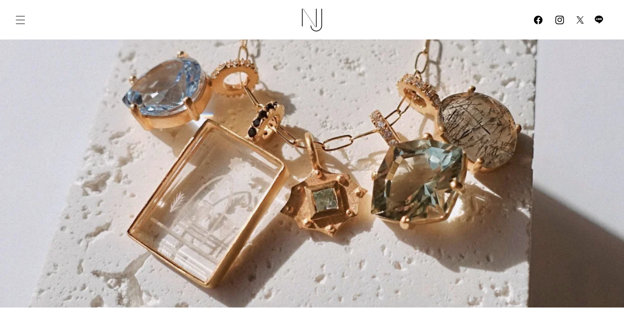

--- FILE ---
content_type: text/html; charset=utf-8
request_url: https://newjewelry.co.jp/blogs/news/isetan-salone-in-may
body_size: 21344
content:
<!doctype html>
<html class="no-js" lang="ja">
  <head>
    <meta charset="utf-8">
    <meta http-equiv="X-UA-Compatible" content="IE=edge">
    <meta name="viewport" content="width=device-width,initial-scale=1">
    <meta name="theme-color" content="">
    <link rel="canonical" href="https://newjewelry.co.jp/blogs/news/isetan-salone-in-may"><link rel="icon" type="image/png" href="//newjewelry.co.jp/cdn/shop/files/8.png?crop=center&height=32&v=1768649643&width=32"><link rel="preconnect" href="https://fonts.shopifycdn.com" crossorigin><title>
      ISETAN SALONE in May.
 &ndash; New Jewelry LLC.</title>

    
      <meta name="description" content="東京ミッドタウンにオープンするISETAN SALONE（イセタン サローネ）は、伊勢丹新宿本店を凝縮した、ラグジュリアスなセレクトストア。モードからリアルクローズまで幅広くファッション感度の高いアイテムを取りそろえ、杉本博司氏内装デザインの居心地のよい上質な空間で”最高のお買い物体験”をできます。 5月29日（水）からは、《Kui Co.（クイ）》が登場。色鮮やかに素材をかけ合わせ、非日常に触れた時の高揚感や、心地よい開放感を感じるジュエリーをご提案いたします。   ISETAN SALONEAdd：〒107-0052 東京都港区赤坂9丁目7番4号 東京ミッドタウン・ガレリア1F/2FOpening hours：11:00-20:">
    

    

<meta property="og:site_name" content="New Jewelry LLC.">
<meta property="og:url" content="https://newjewelry.co.jp/blogs/news/isetan-salone-in-may">
<meta property="og:title" content="ISETAN SALONE in May.">
<meta property="og:type" content="article">
<meta property="og:description" content="東京ミッドタウンにオープンするISETAN SALONE（イセタン サローネ）は、伊勢丹新宿本店を凝縮した、ラグジュリアスなセレクトストア。モードからリアルクローズまで幅広くファッション感度の高いアイテムを取りそろえ、杉本博司氏内装デザインの居心地のよい上質な空間で”最高のお買い物体験”をできます。 5月29日（水）からは、《Kui Co.（クイ）》が登場。色鮮やかに素材をかけ合わせ、非日常に触れた時の高揚感や、心地よい開放感を感じるジュエリーをご提案いたします。   ISETAN SALONEAdd：〒107-0052 東京都港区赤坂9丁目7番4号 東京ミッドタウン・ガレリア1F/2FOpening hours：11:00-20:"><meta property="og:image" content="http://newjewelry.co.jp/cdn/shop/articles/IMG_3309.jpg?v=1716619926">
  <meta property="og:image:secure_url" content="https://newjewelry.co.jp/cdn/shop/articles/IMG_3309.jpg?v=1716619926">
  <meta property="og:image:width" content="2700">
  <meta property="og:image:height" content="2700"><meta name="twitter:site" content="@jewelry_journal"><meta name="twitter:card" content="summary_large_image">
<meta name="twitter:title" content="ISETAN SALONE in May.">
<meta name="twitter:description" content="東京ミッドタウンにオープンするISETAN SALONE（イセタン サローネ）は、伊勢丹新宿本店を凝縮した、ラグジュリアスなセレクトストア。モードからリアルクローズまで幅広くファッション感度の高いアイテムを取りそろえ、杉本博司氏内装デザインの居心地のよい上質な空間で”最高のお買い物体験”をできます。 5月29日（水）からは、《Kui Co.（クイ）》が登場。色鮮やかに素材をかけ合わせ、非日常に触れた時の高揚感や、心地よい開放感を感じるジュエリーをご提案いたします。   ISETAN SALONEAdd：〒107-0052 東京都港区赤坂9丁目7番4号 東京ミッドタウン・ガレリア1F/2FOpening hours：11:00-20:">


    <script src="//newjewelry.co.jp/cdn/shop/t/14/assets/constants.js?v=58251544750838685771763002956" defer="defer"></script>
    <script src="//newjewelry.co.jp/cdn/shop/t/14/assets/pubsub.js?v=158357773527763999511763002956" defer="defer"></script>
    <script src="//newjewelry.co.jp/cdn/shop/t/14/assets/global.js?v=40820548392383841591763002956" defer="defer"></script><script src="//newjewelry.co.jp/cdn/shop/t/14/assets/animations.js?v=88693664871331136111763002956" defer="defer"></script><script>window.performance && window.performance.mark && window.performance.mark('shopify.content_for_header.start');</script><meta id="shopify-digital-wallet" name="shopify-digital-wallet" content="/56143773798/digital_wallets/dialog">
<meta name="shopify-checkout-api-token" content="136796c15461b15128bea078f7ed789a">
<meta id="in-context-paypal-metadata" data-shop-id="56143773798" data-venmo-supported="false" data-environment="production" data-locale="ja_JP" data-paypal-v4="true" data-currency="JPY">
<link rel="alternate" type="application/atom+xml" title="Feed" href="/blogs/news.atom" />
<script async="async" src="/checkouts/internal/preloads.js?locale=ja-JP"></script>
<link rel="preconnect" href="https://shop.app" crossorigin="anonymous">
<script async="async" src="https://shop.app/checkouts/internal/preloads.js?locale=ja-JP&shop_id=56143773798" crossorigin="anonymous"></script>
<script id="apple-pay-shop-capabilities" type="application/json">{"shopId":56143773798,"countryCode":"JP","currencyCode":"JPY","merchantCapabilities":["supports3DS"],"merchantId":"gid:\/\/shopify\/Shop\/56143773798","merchantName":"New Jewelry LLC.","requiredBillingContactFields":["postalAddress","email"],"requiredShippingContactFields":["postalAddress","email"],"shippingType":"shipping","supportedNetworks":["visa","masterCard","amex","jcb","discover"],"total":{"type":"pending","label":"New Jewelry LLC.","amount":"1.00"},"shopifyPaymentsEnabled":true,"supportsSubscriptions":true}</script>
<script id="shopify-features" type="application/json">{"accessToken":"136796c15461b15128bea078f7ed789a","betas":["rich-media-storefront-analytics"],"domain":"newjewelry.co.jp","predictiveSearch":false,"shopId":56143773798,"locale":"ja"}</script>
<script>var Shopify = Shopify || {};
Shopify.shop = "e9a262-2.myshopify.com";
Shopify.locale = "ja";
Shopify.currency = {"active":"JPY","rate":"1.0"};
Shopify.country = "JP";
Shopify.theme = {"name":"NJTUP村主作業中","id":141595902054,"schema_name":"Craft","schema_version":"12.0.0","theme_store_id":null,"role":"main"};
Shopify.theme.handle = "null";
Shopify.theme.style = {"id":null,"handle":null};
Shopify.cdnHost = "newjewelry.co.jp/cdn";
Shopify.routes = Shopify.routes || {};
Shopify.routes.root = "/";</script>
<script type="module">!function(o){(o.Shopify=o.Shopify||{}).modules=!0}(window);</script>
<script>!function(o){function n(){var o=[];function n(){o.push(Array.prototype.slice.apply(arguments))}return n.q=o,n}var t=o.Shopify=o.Shopify||{};t.loadFeatures=n(),t.autoloadFeatures=n()}(window);</script>
<script>
  window.ShopifyPay = window.ShopifyPay || {};
  window.ShopifyPay.apiHost = "shop.app\/pay";
  window.ShopifyPay.redirectState = null;
</script>
<script id="shop-js-analytics" type="application/json">{"pageType":"article"}</script>
<script defer="defer" async type="module" src="//newjewelry.co.jp/cdn/shopifycloud/shop-js/modules/v2/client.init-shop-cart-sync_Cun6Ba8E.ja.esm.js"></script>
<script defer="defer" async type="module" src="//newjewelry.co.jp/cdn/shopifycloud/shop-js/modules/v2/chunk.common_DGWubyOB.esm.js"></script>
<script type="module">
  await import("//newjewelry.co.jp/cdn/shopifycloud/shop-js/modules/v2/client.init-shop-cart-sync_Cun6Ba8E.ja.esm.js");
await import("//newjewelry.co.jp/cdn/shopifycloud/shop-js/modules/v2/chunk.common_DGWubyOB.esm.js");

  window.Shopify.SignInWithShop?.initShopCartSync?.({"fedCMEnabled":true,"windoidEnabled":true});

</script>
<script>
  window.Shopify = window.Shopify || {};
  if (!window.Shopify.featureAssets) window.Shopify.featureAssets = {};
  window.Shopify.featureAssets['shop-js'] = {"shop-cart-sync":["modules/v2/client.shop-cart-sync_kpadWrR6.ja.esm.js","modules/v2/chunk.common_DGWubyOB.esm.js"],"shop-button":["modules/v2/client.shop-button_Bgl7Akkx.ja.esm.js","modules/v2/chunk.common_DGWubyOB.esm.js"],"init-fed-cm":["modules/v2/client.init-fed-cm_deEwcgdG.ja.esm.js","modules/v2/chunk.common_DGWubyOB.esm.js"],"init-windoid":["modules/v2/client.init-windoid_DLaIoEuB.ja.esm.js","modules/v2/chunk.common_DGWubyOB.esm.js"],"init-shop-cart-sync":["modules/v2/client.init-shop-cart-sync_Cun6Ba8E.ja.esm.js","modules/v2/chunk.common_DGWubyOB.esm.js"],"init-shop-email-lookup-coordinator":["modules/v2/client.init-shop-email-lookup-coordinator_BxGPdBrh.ja.esm.js","modules/v2/chunk.common_DGWubyOB.esm.js"],"shop-cash-offers":["modules/v2/client.shop-cash-offers_CGfJizyJ.ja.esm.js","modules/v2/chunk.common_DGWubyOB.esm.js","modules/v2/chunk.modal_Ba7vk6QP.esm.js"],"pay-button":["modules/v2/client.pay-button_iRJggQYg.ja.esm.js","modules/v2/chunk.common_DGWubyOB.esm.js"],"shop-login-button":["modules/v2/client.shop-login-button_CXxZBmJa.ja.esm.js","modules/v2/chunk.common_DGWubyOB.esm.js","modules/v2/chunk.modal_Ba7vk6QP.esm.js"],"shop-toast-manager":["modules/v2/client.shop-toast-manager_BZdAlEPY.ja.esm.js","modules/v2/chunk.common_DGWubyOB.esm.js"],"avatar":["modules/v2/client.avatar_BTnouDA3.ja.esm.js"],"init-shop-for-new-customer-accounts":["modules/v2/client.init-shop-for-new-customer-accounts_48e-446J.ja.esm.js","modules/v2/client.shop-login-button_CXxZBmJa.ja.esm.js","modules/v2/chunk.common_DGWubyOB.esm.js","modules/v2/chunk.modal_Ba7vk6QP.esm.js"],"init-customer-accounts":["modules/v2/client.init-customer-accounts_BbQrQ-BF.ja.esm.js","modules/v2/client.shop-login-button_CXxZBmJa.ja.esm.js","modules/v2/chunk.common_DGWubyOB.esm.js","modules/v2/chunk.modal_Ba7vk6QP.esm.js"],"init-customer-accounts-sign-up":["modules/v2/client.init-customer-accounts-sign-up_Bb65hYMR.ja.esm.js","modules/v2/client.shop-login-button_CXxZBmJa.ja.esm.js","modules/v2/chunk.common_DGWubyOB.esm.js","modules/v2/chunk.modal_Ba7vk6QP.esm.js"],"lead-capture":["modules/v2/client.lead-capture_Be4qr8sG.ja.esm.js","modules/v2/chunk.common_DGWubyOB.esm.js","modules/v2/chunk.modal_Ba7vk6QP.esm.js"],"checkout-modal":["modules/v2/client.checkout-modal__QRFVvMA.ja.esm.js","modules/v2/chunk.common_DGWubyOB.esm.js","modules/v2/chunk.modal_Ba7vk6QP.esm.js"],"shop-follow-button":["modules/v2/client.shop-follow-button_BO2OQvUT.ja.esm.js","modules/v2/chunk.common_DGWubyOB.esm.js","modules/v2/chunk.modal_Ba7vk6QP.esm.js"],"shop-login":["modules/v2/client.shop-login_BCaq99Td.ja.esm.js","modules/v2/chunk.common_DGWubyOB.esm.js","modules/v2/chunk.modal_Ba7vk6QP.esm.js"],"payment-terms":["modules/v2/client.payment-terms_C-1Cu6jg.ja.esm.js","modules/v2/chunk.common_DGWubyOB.esm.js","modules/v2/chunk.modal_Ba7vk6QP.esm.js"]};
</script>
<script id="__st">var __st={"a":56143773798,"offset":32400,"reqid":"70b1e7bd-7bc1-4017-8551-55f80d1f9ae2-1768843193","pageurl":"newjewelry.co.jp\/blogs\/news\/isetan-salone-in-may","s":"articles-656526442598","u":"9a9b680c9875","p":"article","rtyp":"article","rid":656526442598};</script>
<script>window.ShopifyPaypalV4VisibilityTracking = true;</script>
<script id="captcha-bootstrap">!function(){'use strict';const t='contact',e='account',n='new_comment',o=[[t,t],['blogs',n],['comments',n],[t,'customer']],c=[[e,'customer_login'],[e,'guest_login'],[e,'recover_customer_password'],[e,'create_customer']],r=t=>t.map((([t,e])=>`form[action*='/${t}']:not([data-nocaptcha='true']) input[name='form_type'][value='${e}']`)).join(','),a=t=>()=>t?[...document.querySelectorAll(t)].map((t=>t.form)):[];function s(){const t=[...o],e=r(t);return a(e)}const i='password',u='form_key',d=['recaptcha-v3-token','g-recaptcha-response','h-captcha-response',i],f=()=>{try{return window.sessionStorage}catch{return}},m='__shopify_v',_=t=>t.elements[u];function p(t,e,n=!1){try{const o=window.sessionStorage,c=JSON.parse(o.getItem(e)),{data:r}=function(t){const{data:e,action:n}=t;return t[m]||n?{data:e,action:n}:{data:t,action:n}}(c);for(const[e,n]of Object.entries(r))t.elements[e]&&(t.elements[e].value=n);n&&o.removeItem(e)}catch(o){console.error('form repopulation failed',{error:o})}}const l='form_type',E='cptcha';function T(t){t.dataset[E]=!0}const w=window,h=w.document,L='Shopify',v='ce_forms',y='captcha';let A=!1;((t,e)=>{const n=(g='f06e6c50-85a8-45c8-87d0-21a2b65856fe',I='https://cdn.shopify.com/shopifycloud/storefront-forms-hcaptcha/ce_storefront_forms_captcha_hcaptcha.v1.5.2.iife.js',D={infoText:'hCaptchaによる保護',privacyText:'プライバシー',termsText:'利用規約'},(t,e,n)=>{const o=w[L][v],c=o.bindForm;if(c)return c(t,g,e,D).then(n);var r;o.q.push([[t,g,e,D],n]),r=I,A||(h.body.append(Object.assign(h.createElement('script'),{id:'captcha-provider',async:!0,src:r})),A=!0)});var g,I,D;w[L]=w[L]||{},w[L][v]=w[L][v]||{},w[L][v].q=[],w[L][y]=w[L][y]||{},w[L][y].protect=function(t,e){n(t,void 0,e),T(t)},Object.freeze(w[L][y]),function(t,e,n,w,h,L){const[v,y,A,g]=function(t,e,n){const i=e?o:[],u=t?c:[],d=[...i,...u],f=r(d),m=r(i),_=r(d.filter((([t,e])=>n.includes(e))));return[a(f),a(m),a(_),s()]}(w,h,L),I=t=>{const e=t.target;return e instanceof HTMLFormElement?e:e&&e.form},D=t=>v().includes(t);t.addEventListener('submit',(t=>{const e=I(t);if(!e)return;const n=D(e)&&!e.dataset.hcaptchaBound&&!e.dataset.recaptchaBound,o=_(e),c=g().includes(e)&&(!o||!o.value);(n||c)&&t.preventDefault(),c&&!n&&(function(t){try{if(!f())return;!function(t){const e=f();if(!e)return;const n=_(t);if(!n)return;const o=n.value;o&&e.removeItem(o)}(t);const e=Array.from(Array(32),(()=>Math.random().toString(36)[2])).join('');!function(t,e){_(t)||t.append(Object.assign(document.createElement('input'),{type:'hidden',name:u})),t.elements[u].value=e}(t,e),function(t,e){const n=f();if(!n)return;const o=[...t.querySelectorAll(`input[type='${i}']`)].map((({name:t})=>t)),c=[...d,...o],r={};for(const[a,s]of new FormData(t).entries())c.includes(a)||(r[a]=s);n.setItem(e,JSON.stringify({[m]:1,action:t.action,data:r}))}(t,e)}catch(e){console.error('failed to persist form',e)}}(e),e.submit())}));const S=(t,e)=>{t&&!t.dataset[E]&&(n(t,e.some((e=>e===t))),T(t))};for(const o of['focusin','change'])t.addEventListener(o,(t=>{const e=I(t);D(e)&&S(e,y())}));const B=e.get('form_key'),M=e.get(l),P=B&&M;t.addEventListener('DOMContentLoaded',(()=>{const t=y();if(P)for(const e of t)e.elements[l].value===M&&p(e,B);[...new Set([...A(),...v().filter((t=>'true'===t.dataset.shopifyCaptcha))])].forEach((e=>S(e,t)))}))}(h,new URLSearchParams(w.location.search),n,t,e,['guest_login'])})(!0,!0)}();</script>
<script integrity="sha256-4kQ18oKyAcykRKYeNunJcIwy7WH5gtpwJnB7kiuLZ1E=" data-source-attribution="shopify.loadfeatures" defer="defer" src="//newjewelry.co.jp/cdn/shopifycloud/storefront/assets/storefront/load_feature-a0a9edcb.js" crossorigin="anonymous"></script>
<script crossorigin="anonymous" defer="defer" src="//newjewelry.co.jp/cdn/shopifycloud/storefront/assets/shopify_pay/storefront-65b4c6d7.js?v=20250812"></script>
<script data-source-attribution="shopify.dynamic_checkout.dynamic.init">var Shopify=Shopify||{};Shopify.PaymentButton=Shopify.PaymentButton||{isStorefrontPortableWallets:!0,init:function(){window.Shopify.PaymentButton.init=function(){};var t=document.createElement("script");t.src="https://newjewelry.co.jp/cdn/shopifycloud/portable-wallets/latest/portable-wallets.ja.js",t.type="module",document.head.appendChild(t)}};
</script>
<script data-source-attribution="shopify.dynamic_checkout.buyer_consent">
  function portableWalletsHideBuyerConsent(e){var t=document.getElementById("shopify-buyer-consent"),n=document.getElementById("shopify-subscription-policy-button");t&&n&&(t.classList.add("hidden"),t.setAttribute("aria-hidden","true"),n.removeEventListener("click",e))}function portableWalletsShowBuyerConsent(e){var t=document.getElementById("shopify-buyer-consent"),n=document.getElementById("shopify-subscription-policy-button");t&&n&&(t.classList.remove("hidden"),t.removeAttribute("aria-hidden"),n.addEventListener("click",e))}window.Shopify?.PaymentButton&&(window.Shopify.PaymentButton.hideBuyerConsent=portableWalletsHideBuyerConsent,window.Shopify.PaymentButton.showBuyerConsent=portableWalletsShowBuyerConsent);
</script>
<script data-source-attribution="shopify.dynamic_checkout.cart.bootstrap">document.addEventListener("DOMContentLoaded",(function(){function t(){return document.querySelector("shopify-accelerated-checkout-cart, shopify-accelerated-checkout")}if(t())Shopify.PaymentButton.init();else{new MutationObserver((function(e,n){t()&&(Shopify.PaymentButton.init(),n.disconnect())})).observe(document.body,{childList:!0,subtree:!0})}}));
</script>
<link id="shopify-accelerated-checkout-styles" rel="stylesheet" media="screen" href="https://newjewelry.co.jp/cdn/shopifycloud/portable-wallets/latest/accelerated-checkout-backwards-compat.css" crossorigin="anonymous">
<style id="shopify-accelerated-checkout-cart">
        #shopify-buyer-consent {
  margin-top: 1em;
  display: inline-block;
  width: 100%;
}

#shopify-buyer-consent.hidden {
  display: none;
}

#shopify-subscription-policy-button {
  background: none;
  border: none;
  padding: 0;
  text-decoration: underline;
  font-size: inherit;
  cursor: pointer;
}

#shopify-subscription-policy-button::before {
  box-shadow: none;
}

      </style>
<script id="sections-script" data-sections="header" defer="defer" src="//newjewelry.co.jp/cdn/shop/t/14/compiled_assets/scripts.js?v=2578"></script>
<script>window.performance && window.performance.mark && window.performance.mark('shopify.content_for_header.end');</script>


    <style data-shopify>
      @font-face {
  font-family: Figtree;
  font-weight: 300;
  font-style: normal;
  font-display: swap;
  src: url("//newjewelry.co.jp/cdn/fonts/figtree/figtree_n3.e4cc0323f8b9feb279bf6ced9d868d88ce80289f.woff2") format("woff2"),
       url("//newjewelry.co.jp/cdn/fonts/figtree/figtree_n3.db79ac3fb83d054d99bd79fccf8e8782b5cf449e.woff") format("woff");
}

      @font-face {
  font-family: Figtree;
  font-weight: 700;
  font-style: normal;
  font-display: swap;
  src: url("//newjewelry.co.jp/cdn/fonts/figtree/figtree_n7.2fd9bfe01586148e644724096c9d75e8c7a90e55.woff2") format("woff2"),
       url("//newjewelry.co.jp/cdn/fonts/figtree/figtree_n7.ea05de92d862f9594794ab281c4c3a67501ef5fc.woff") format("woff");
}

      @font-face {
  font-family: Figtree;
  font-weight: 300;
  font-style: italic;
  font-display: swap;
  src: url("//newjewelry.co.jp/cdn/fonts/figtree/figtree_i3.914abbe7a583759f0a18bf02652c9ee1f4bb1c6d.woff2") format("woff2"),
       url("//newjewelry.co.jp/cdn/fonts/figtree/figtree_i3.3d7354f07ddb3c61082efcb69896c65d6c00d9fa.woff") format("woff");
}

      @font-face {
  font-family: Figtree;
  font-weight: 700;
  font-style: italic;
  font-display: swap;
  src: url("//newjewelry.co.jp/cdn/fonts/figtree/figtree_i7.06add7096a6f2ab742e09ec7e498115904eda1fe.woff2") format("woff2"),
       url("//newjewelry.co.jp/cdn/fonts/figtree/figtree_i7.ee584b5fcaccdbb5518c0228158941f8df81b101.woff") format("woff");
}

      @font-face {
  font-family: Figtree;
  font-weight: 300;
  font-style: normal;
  font-display: swap;
  src: url("//newjewelry.co.jp/cdn/fonts/figtree/figtree_n3.e4cc0323f8b9feb279bf6ced9d868d88ce80289f.woff2") format("woff2"),
       url("//newjewelry.co.jp/cdn/fonts/figtree/figtree_n3.db79ac3fb83d054d99bd79fccf8e8782b5cf449e.woff") format("woff");
}


      
        :root,
        .color-background-1 {
          --color-background: 255,255,255;
        
          --gradient-background: #ffffff;
        

        

        --color-foreground: 0,0,0;
        --color-background-contrast: 191,191,191;
        --color-shadow: 255,255,255;
        --color-button: 0,0,0;
        --color-button-text: 255,255,255;
        --color-secondary-button: 255,255,255;
        --color-secondary-button-text: 0,0,0;
        --color-link: 0,0,0;
        --color-badge-foreground: 0,0,0;
        --color-badge-background: 255,255,255;
        --color-badge-border: 0,0,0;
        --payment-terms-background-color: rgb(255 255 255);
      }
      
        
        .color-background-2 {
          --color-background: 255,255,255;
        
          --gradient-background: #ffffff;
        

        

        --color-foreground: 37,37,37;
        --color-background-contrast: 191,191,191;
        --color-shadow: 255,255,255;
        --color-button: 255,255,255;
        --color-button-text: 37,37,37;
        --color-secondary-button: 255,255,255;
        --color-secondary-button-text: 37,37,37;
        --color-link: 37,37,37;
        --color-badge-foreground: 37,37,37;
        --color-badge-background: 255,255,255;
        --color-badge-border: 37,37,37;
        --payment-terms-background-color: rgb(255 255 255);
      }
      
        
        .color-inverse {
          --color-background: 113,106,86;
        
          --gradient-background: #716a56;
        

        

        --color-foreground: 255,255,255;
        --color-background-contrast: 41,38,31;
        --color-shadow: 37,37,37;
        --color-button: 239,236,236;
        --color-button-text: 113,106,86;
        --color-secondary-button: 113,106,86;
        --color-secondary-button-text: 239,236,236;
        --color-link: 239,236,236;
        --color-badge-foreground: 255,255,255;
        --color-badge-background: 113,106,86;
        --color-badge-border: 255,255,255;
        --payment-terms-background-color: rgb(113 106 86);
      }
      
        
        .color-accent-1 {
          --color-background: 212,228,226;
        
          --gradient-background: #d4e4e2;
        

        

        --color-foreground: 255,255,255;
        --color-background-contrast: 134,179,173;
        --color-shadow: 219,226,225;
        --color-button: 37,37,37;
        --color-button-text: 80,86,85;
        --color-secondary-button: 212,228,226;
        --color-secondary-button-text: 80,86,85;
        --color-link: 80,86,85;
        --color-badge-foreground: 255,255,255;
        --color-badge-background: 212,228,226;
        --color-badge-border: 255,255,255;
        --payment-terms-background-color: rgb(212 228 226);
      }
      
        
        .color-accent-2 {
          --color-background: 39,61,49;
        
          --gradient-background: #273d31;
        

        

        --color-foreground: 255,255,255;
        --color-background-contrast: 49,77,61;
        --color-shadow: 39,61,49;
        --color-button: 255,255,255;
        --color-button-text: 39,61,49;
        --color-secondary-button: 39,61,49;
        --color-secondary-button-text: 255,255,255;
        --color-link: 255,255,255;
        --color-badge-foreground: 255,255,255;
        --color-badge-background: 39,61,49;
        --color-badge-border: 255,255,255;
        --payment-terms-background-color: rgb(39 61 49);
      }
      
        
        .color-scheme-9f89f407-a328-4a4a-9726-623057927d6a {
          --color-background: 37,37,37;
        
          --gradient-background: #252525;
        

        

        --color-foreground: 255,255,255;
        --color-background-contrast: 50,50,50;
        --color-shadow: 37,37,37;
        --color-button: 37,37,37;
        --color-button-text: 255,255,255;
        --color-secondary-button: 37,37,37;
        --color-secondary-button-text: 255,255,255;
        --color-link: 255,255,255;
        --color-badge-foreground: 255,255,255;
        --color-badge-background: 37,37,37;
        --color-badge-border: 255,255,255;
        --payment-terms-background-color: rgb(37 37 37);
      }
      
        
        .color-scheme-97decc62-8c60-4d6c-b9c2-05de0f9d1379 {
          --color-background: 245,245,245;
        
          --gradient-background: #f5f5f5;
        

        

        --color-foreground: 46,46,48;
        --color-background-contrast: 181,181,181;
        --color-shadow: 46,46,48;
        --color-button: 46,46,48;
        --color-button-text: 255,255,255;
        --color-secondary-button: 245,245,245;
        --color-secondary-button-text: 46,46,48;
        --color-link: 46,46,48;
        --color-badge-foreground: 46,46,48;
        --color-badge-background: 245,245,245;
        --color-badge-border: 46,46,48;
        --payment-terms-background-color: rgb(245 245 245);
      }
      
        
        .color-scheme-b5ad0042-8aae-4741-b5d4-592572620161 {
          --color-background: 222,222,222;
        
          --gradient-background: #dedede;
        

        

        --color-foreground: 37,37,37;
        --color-background-contrast: 158,158,158;
        --color-shadow: 37,37,37;
        --color-button: 37,37,37;
        --color-button-text: 255,255,255;
        --color-secondary-button: 222,222,222;
        --color-secondary-button-text: 37,37,37;
        --color-link: 37,37,37;
        --color-badge-foreground: 37,37,37;
        --color-badge-background: 222,222,222;
        --color-badge-border: 37,37,37;
        --payment-terms-background-color: rgb(222 222 222);
      }
      
        
        .color-scheme-1b675fb6-984c-44a2-9838-7738df716508 {
          --color-background: 255,255,255;
        
          --gradient-background: #ffffff;
        

        

        --color-foreground: 37,37,37;
        --color-background-contrast: 191,191,191;
        --color-shadow: 255,255,255;
        --color-button: 255,255,255;
        --color-button-text: 255,255,255;
        --color-secondary-button: 255,255,255;
        --color-secondary-button-text: 37,37,37;
        --color-link: 37,37,37;
        --color-badge-foreground: 37,37,37;
        --color-badge-background: 255,255,255;
        --color-badge-border: 37,37,37;
        --payment-terms-background-color: rgb(255 255 255);
      }
      

      body, .color-background-1, .color-background-2, .color-inverse, .color-accent-1, .color-accent-2, .color-scheme-9f89f407-a328-4a4a-9726-623057927d6a, .color-scheme-97decc62-8c60-4d6c-b9c2-05de0f9d1379, .color-scheme-b5ad0042-8aae-4741-b5d4-592572620161, .color-scheme-1b675fb6-984c-44a2-9838-7738df716508 {
        color: rgba(var(--color-foreground), 0.75);
        background-color: rgb(var(--color-background));
      }

      :root {
        --font-body-family: Figtree, sans-serif;
        --font-body-style: normal;
        --font-body-weight: 300;
        --font-body-weight-bold: 600;

        --font-heading-family: Figtree, sans-serif;
        --font-heading-style: normal;
        --font-heading-weight: 300;

        --font-body-scale: 1.0;
        --font-heading-scale: 1.0;

        --media-padding: px;
        --media-border-opacity: 0.1;
        --media-border-width: 0px;
        --media-radius: 0px;
        --media-shadow-opacity: 0.0;
        --media-shadow-horizontal-offset: 0px;
        --media-shadow-vertical-offset: 4px;
        --media-shadow-blur-radius: 5px;
        --media-shadow-visible: 0;

        --page-width: 120rem;
        --page-width-margin: 0rem;

        --product-card-image-padding: 0.0rem;
        --product-card-corner-radius: 0.0rem;
        --product-card-text-alignment: left;
        --product-card-border-width: 0.1rem;
        --product-card-border-opacity: 0.1;
        --product-card-shadow-opacity: 0.0;
        --product-card-shadow-visible: 0;
        --product-card-shadow-horizontal-offset: 0.0rem;
        --product-card-shadow-vertical-offset: 0.4rem;
        --product-card-shadow-blur-radius: 0.5rem;

        --collection-card-image-padding: 0.0rem;
        --collection-card-corner-radius: 0.0rem;
        --collection-card-text-alignment: left;
        --collection-card-border-width: 0.1rem;
        --collection-card-border-opacity: 0.1;
        --collection-card-shadow-opacity: 0.0;
        --collection-card-shadow-visible: 0;
        --collection-card-shadow-horizontal-offset: 0.0rem;
        --collection-card-shadow-vertical-offset: 0.4rem;
        --collection-card-shadow-blur-radius: 0.5rem;

        --blog-card-image-padding: 0.0rem;
        --blog-card-corner-radius: 0.0rem;
        --blog-card-text-alignment: left;
        --blog-card-border-width: 0.0rem;
        --blog-card-border-opacity: 0.05;
        --blog-card-shadow-opacity: 0.0;
        --blog-card-shadow-visible: 0;
        --blog-card-shadow-horizontal-offset: 0.0rem;
        --blog-card-shadow-vertical-offset: 1.0rem;
        --blog-card-shadow-blur-radius: 0.0rem;

        --badge-corner-radius: 0.6rem;

        --popup-border-width: 1px;
        --popup-border-opacity: 0.5;
        --popup-corner-radius: 0px;
        --popup-shadow-opacity: 0.0;
        --popup-shadow-horizontal-offset: 0px;
        --popup-shadow-vertical-offset: 4px;
        --popup-shadow-blur-radius: 5px;

        --drawer-border-width: 1px;
        --drawer-border-opacity: 0.1;
        --drawer-shadow-opacity: 0.0;
        --drawer-shadow-horizontal-offset: 0px;
        --drawer-shadow-vertical-offset: 4px;
        --drawer-shadow-blur-radius: 5px;

        --spacing-sections-desktop: 0px;
        --spacing-sections-mobile: 0px;

        --grid-desktop-vertical-spacing: 20px;
        --grid-desktop-horizontal-spacing: 20px;
        --grid-mobile-vertical-spacing: 10px;
        --grid-mobile-horizontal-spacing: 10px;

        --text-boxes-border-opacity: 0.1;
        --text-boxes-border-width: 0px;
        --text-boxes-radius: 0px;
        --text-boxes-shadow-opacity: 0.0;
        --text-boxes-shadow-visible: 0;
        --text-boxes-shadow-horizontal-offset: 0px;
        --text-boxes-shadow-vertical-offset: 4px;
        --text-boxes-shadow-blur-radius: 5px;

        --buttons-radius: 0px;
        --buttons-radius-outset: 0px;
        --buttons-border-width: 1px;
        --buttons-border-opacity: 1.0;
        --buttons-shadow-opacity: 0.0;
        --buttons-shadow-visible: 0;
        --buttons-shadow-horizontal-offset: 0px;
        --buttons-shadow-vertical-offset: 0px;
        --buttons-shadow-blur-radius: 0px;
        --buttons-border-offset: 0px;

        --inputs-radius: 6px;
        --inputs-border-width: 1px;
        --inputs-border-opacity: 0.5;
        --inputs-shadow-opacity: 0.0;
        --inputs-shadow-horizontal-offset: 0px;
        --inputs-margin-offset: 0px;
        --inputs-shadow-vertical-offset: 4px;
        --inputs-shadow-blur-radius: 5px;
        --inputs-radius-outset: 7px;

        --variant-pills-radius: 40px;
        --variant-pills-border-width: 1px;
        --variant-pills-border-opacity: 0.45;
        --variant-pills-shadow-opacity: 0.0;
        --variant-pills-shadow-horizontal-offset: 0px;
        --variant-pills-shadow-vertical-offset: 4px;
        --variant-pills-shadow-blur-radius: 5px;
      }

      *,
      *::before,
      *::after {
        box-sizing: inherit;
      }

      html {
        box-sizing: border-box;
        font-size: calc(var(--font-body-scale) * 62.5%);
        height: 100%;
      }

      body {
        display: grid;
        grid-template-rows: auto auto 1fr auto;
        grid-template-columns: 100%;
        min-height: 100%;
        margin: 0;
        font-size: 1.5rem;
        letter-spacing: 0.06rem;
        line-height: calc(1 + 0.8 / var(--font-body-scale));
        font-family: var(--font-body-family);
        font-style: var(--font-body-style);
        font-weight: var(--font-body-weight);
      }

      @media screen and (min-width: 750px) {
        body {
          font-size: 1.6rem;
        }
      }
    </style>

    <link href="//newjewelry.co.jp/cdn/shop/t/14/assets/base.css?v=22615539281115885671763002956" rel="stylesheet" type="text/css" media="all" />
<link rel="preload" as="font" href="//newjewelry.co.jp/cdn/fonts/figtree/figtree_n3.e4cc0323f8b9feb279bf6ced9d868d88ce80289f.woff2" type="font/woff2" crossorigin><link rel="preload" as="font" href="//newjewelry.co.jp/cdn/fonts/figtree/figtree_n3.e4cc0323f8b9feb279bf6ced9d868d88ce80289f.woff2" type="font/woff2" crossorigin><link
        rel="stylesheet"
        href="//newjewelry.co.jp/cdn/shop/t/14/assets/component-predictive-search.css?v=118923337488134913561763002956"
        media="print"
        onload="this.media='all'"
      ><script>
      document.documentElement.className = document.documentElement.className.replace('no-js', 'js');
      if (Shopify.designMode) {
        document.documentElement.classList.add('shopify-design-mode');
      }
    </script>
  <link href="https://monorail-edge.shopifysvc.com" rel="dns-prefetch">
<script>(function(){if ("sendBeacon" in navigator && "performance" in window) {try {var session_token_from_headers = performance.getEntriesByType('navigation')[0].serverTiming.find(x => x.name == '_s').description;} catch {var session_token_from_headers = undefined;}var session_cookie_matches = document.cookie.match(/_shopify_s=([^;]*)/);var session_token_from_cookie = session_cookie_matches && session_cookie_matches.length === 2 ? session_cookie_matches[1] : "";var session_token = session_token_from_headers || session_token_from_cookie || "";function handle_abandonment_event(e) {var entries = performance.getEntries().filter(function(entry) {return /monorail-edge.shopifysvc.com/.test(entry.name);});if (!window.abandonment_tracked && entries.length === 0) {window.abandonment_tracked = true;var currentMs = Date.now();var navigation_start = performance.timing.navigationStart;var payload = {shop_id: 56143773798,url: window.location.href,navigation_start,duration: currentMs - navigation_start,session_token,page_type: "article"};window.navigator.sendBeacon("https://monorail-edge.shopifysvc.com/v1/produce", JSON.stringify({schema_id: "online_store_buyer_site_abandonment/1.1",payload: payload,metadata: {event_created_at_ms: currentMs,event_sent_at_ms: currentMs}}));}}window.addEventListener('pagehide', handle_abandonment_event);}}());</script>
<script id="web-pixels-manager-setup">(function e(e,d,r,n,o){if(void 0===o&&(o={}),!Boolean(null===(a=null===(i=window.Shopify)||void 0===i?void 0:i.analytics)||void 0===a?void 0:a.replayQueue)){var i,a;window.Shopify=window.Shopify||{};var t=window.Shopify;t.analytics=t.analytics||{};var s=t.analytics;s.replayQueue=[],s.publish=function(e,d,r){return s.replayQueue.push([e,d,r]),!0};try{self.performance.mark("wpm:start")}catch(e){}var l=function(){var e={modern:/Edge?\/(1{2}[4-9]|1[2-9]\d|[2-9]\d{2}|\d{4,})\.\d+(\.\d+|)|Firefox\/(1{2}[4-9]|1[2-9]\d|[2-9]\d{2}|\d{4,})\.\d+(\.\d+|)|Chrom(ium|e)\/(9{2}|\d{3,})\.\d+(\.\d+|)|(Maci|X1{2}).+ Version\/(15\.\d+|(1[6-9]|[2-9]\d|\d{3,})\.\d+)([,.]\d+|)( \(\w+\)|)( Mobile\/\w+|) Safari\/|Chrome.+OPR\/(9{2}|\d{3,})\.\d+\.\d+|(CPU[ +]OS|iPhone[ +]OS|CPU[ +]iPhone|CPU IPhone OS|CPU iPad OS)[ +]+(15[._]\d+|(1[6-9]|[2-9]\d|\d{3,})[._]\d+)([._]\d+|)|Android:?[ /-](13[3-9]|1[4-9]\d|[2-9]\d{2}|\d{4,})(\.\d+|)(\.\d+|)|Android.+Firefox\/(13[5-9]|1[4-9]\d|[2-9]\d{2}|\d{4,})\.\d+(\.\d+|)|Android.+Chrom(ium|e)\/(13[3-9]|1[4-9]\d|[2-9]\d{2}|\d{4,})\.\d+(\.\d+|)|SamsungBrowser\/([2-9]\d|\d{3,})\.\d+/,legacy:/Edge?\/(1[6-9]|[2-9]\d|\d{3,})\.\d+(\.\d+|)|Firefox\/(5[4-9]|[6-9]\d|\d{3,})\.\d+(\.\d+|)|Chrom(ium|e)\/(5[1-9]|[6-9]\d|\d{3,})\.\d+(\.\d+|)([\d.]+$|.*Safari\/(?![\d.]+ Edge\/[\d.]+$))|(Maci|X1{2}).+ Version\/(10\.\d+|(1[1-9]|[2-9]\d|\d{3,})\.\d+)([,.]\d+|)( \(\w+\)|)( Mobile\/\w+|) Safari\/|Chrome.+OPR\/(3[89]|[4-9]\d|\d{3,})\.\d+\.\d+|(CPU[ +]OS|iPhone[ +]OS|CPU[ +]iPhone|CPU IPhone OS|CPU iPad OS)[ +]+(10[._]\d+|(1[1-9]|[2-9]\d|\d{3,})[._]\d+)([._]\d+|)|Android:?[ /-](13[3-9]|1[4-9]\d|[2-9]\d{2}|\d{4,})(\.\d+|)(\.\d+|)|Mobile Safari.+OPR\/([89]\d|\d{3,})\.\d+\.\d+|Android.+Firefox\/(13[5-9]|1[4-9]\d|[2-9]\d{2}|\d{4,})\.\d+(\.\d+|)|Android.+Chrom(ium|e)\/(13[3-9]|1[4-9]\d|[2-9]\d{2}|\d{4,})\.\d+(\.\d+|)|Android.+(UC? ?Browser|UCWEB|U3)[ /]?(15\.([5-9]|\d{2,})|(1[6-9]|[2-9]\d|\d{3,})\.\d+)\.\d+|SamsungBrowser\/(5\.\d+|([6-9]|\d{2,})\.\d+)|Android.+MQ{2}Browser\/(14(\.(9|\d{2,})|)|(1[5-9]|[2-9]\d|\d{3,})(\.\d+|))(\.\d+|)|K[Aa][Ii]OS\/(3\.\d+|([4-9]|\d{2,})\.\d+)(\.\d+|)/},d=e.modern,r=e.legacy,n=navigator.userAgent;return n.match(d)?"modern":n.match(r)?"legacy":"unknown"}(),u="modern"===l?"modern":"legacy",c=(null!=n?n:{modern:"",legacy:""})[u],f=function(e){return[e.baseUrl,"/wpm","/b",e.hashVersion,"modern"===e.buildTarget?"m":"l",".js"].join("")}({baseUrl:d,hashVersion:r,buildTarget:u}),m=function(e){var d=e.version,r=e.bundleTarget,n=e.surface,o=e.pageUrl,i=e.monorailEndpoint;return{emit:function(e){var a=e.status,t=e.errorMsg,s=(new Date).getTime(),l=JSON.stringify({metadata:{event_sent_at_ms:s},events:[{schema_id:"web_pixels_manager_load/3.1",payload:{version:d,bundle_target:r,page_url:o,status:a,surface:n,error_msg:t},metadata:{event_created_at_ms:s}}]});if(!i)return console&&console.warn&&console.warn("[Web Pixels Manager] No Monorail endpoint provided, skipping logging."),!1;try{return self.navigator.sendBeacon.bind(self.navigator)(i,l)}catch(e){}var u=new XMLHttpRequest;try{return u.open("POST",i,!0),u.setRequestHeader("Content-Type","text/plain"),u.send(l),!0}catch(e){return console&&console.warn&&console.warn("[Web Pixels Manager] Got an unhandled error while logging to Monorail."),!1}}}}({version:r,bundleTarget:l,surface:e.surface,pageUrl:self.location.href,monorailEndpoint:e.monorailEndpoint});try{o.browserTarget=l,function(e){var d=e.src,r=e.async,n=void 0===r||r,o=e.onload,i=e.onerror,a=e.sri,t=e.scriptDataAttributes,s=void 0===t?{}:t,l=document.createElement("script"),u=document.querySelector("head"),c=document.querySelector("body");if(l.async=n,l.src=d,a&&(l.integrity=a,l.crossOrigin="anonymous"),s)for(var f in s)if(Object.prototype.hasOwnProperty.call(s,f))try{l.dataset[f]=s[f]}catch(e){}if(o&&l.addEventListener("load",o),i&&l.addEventListener("error",i),u)u.appendChild(l);else{if(!c)throw new Error("Did not find a head or body element to append the script");c.appendChild(l)}}({src:f,async:!0,onload:function(){if(!function(){var e,d;return Boolean(null===(d=null===(e=window.Shopify)||void 0===e?void 0:e.analytics)||void 0===d?void 0:d.initialized)}()){var d=window.webPixelsManager.init(e)||void 0;if(d){var r=window.Shopify.analytics;r.replayQueue.forEach((function(e){var r=e[0],n=e[1],o=e[2];d.publishCustomEvent(r,n,o)})),r.replayQueue=[],r.publish=d.publishCustomEvent,r.visitor=d.visitor,r.initialized=!0}}},onerror:function(){return m.emit({status:"failed",errorMsg:"".concat(f," has failed to load")})},sri:function(e){var d=/^sha384-[A-Za-z0-9+/=]+$/;return"string"==typeof e&&d.test(e)}(c)?c:"",scriptDataAttributes:o}),m.emit({status:"loading"})}catch(e){m.emit({status:"failed",errorMsg:(null==e?void 0:e.message)||"Unknown error"})}}})({shopId: 56143773798,storefrontBaseUrl: "https://newjewelry.co.jp",extensionsBaseUrl: "https://extensions.shopifycdn.com/cdn/shopifycloud/web-pixels-manager",monorailEndpoint: "https://monorail-edge.shopifysvc.com/unstable/produce_batch",surface: "storefront-renderer",enabledBetaFlags: ["2dca8a86"],webPixelsConfigList: [{"id":"shopify-app-pixel","configuration":"{}","eventPayloadVersion":"v1","runtimeContext":"STRICT","scriptVersion":"0450","apiClientId":"shopify-pixel","type":"APP","privacyPurposes":["ANALYTICS","MARKETING"]},{"id":"shopify-custom-pixel","eventPayloadVersion":"v1","runtimeContext":"LAX","scriptVersion":"0450","apiClientId":"shopify-pixel","type":"CUSTOM","privacyPurposes":["ANALYTICS","MARKETING"]}],isMerchantRequest: false,initData: {"shop":{"name":"New Jewelry LLC.","paymentSettings":{"currencyCode":"JPY"},"myshopifyDomain":"e9a262-2.myshopify.com","countryCode":"JP","storefrontUrl":"https:\/\/newjewelry.co.jp"},"customer":null,"cart":null,"checkout":null,"productVariants":[],"purchasingCompany":null},},"https://newjewelry.co.jp/cdn","fcfee988w5aeb613cpc8e4bc33m6693e112",{"modern":"","legacy":""},{"shopId":"56143773798","storefrontBaseUrl":"https:\/\/newjewelry.co.jp","extensionBaseUrl":"https:\/\/extensions.shopifycdn.com\/cdn\/shopifycloud\/web-pixels-manager","surface":"storefront-renderer","enabledBetaFlags":"[\"2dca8a86\"]","isMerchantRequest":"false","hashVersion":"fcfee988w5aeb613cpc8e4bc33m6693e112","publish":"custom","events":"[[\"page_viewed\",{}]]"});</script><script>
  window.ShopifyAnalytics = window.ShopifyAnalytics || {};
  window.ShopifyAnalytics.meta = window.ShopifyAnalytics.meta || {};
  window.ShopifyAnalytics.meta.currency = 'JPY';
  var meta = {"page":{"pageType":"article","resourceType":"article","resourceId":656526442598,"requestId":"70b1e7bd-7bc1-4017-8551-55f80d1f9ae2-1768843193"}};
  for (var attr in meta) {
    window.ShopifyAnalytics.meta[attr] = meta[attr];
  }
</script>
<script class="analytics">
  (function () {
    var customDocumentWrite = function(content) {
      var jquery = null;

      if (window.jQuery) {
        jquery = window.jQuery;
      } else if (window.Checkout && window.Checkout.$) {
        jquery = window.Checkout.$;
      }

      if (jquery) {
        jquery('body').append(content);
      }
    };

    var hasLoggedConversion = function(token) {
      if (token) {
        return document.cookie.indexOf('loggedConversion=' + token) !== -1;
      }
      return false;
    }

    var setCookieIfConversion = function(token) {
      if (token) {
        var twoMonthsFromNow = new Date(Date.now());
        twoMonthsFromNow.setMonth(twoMonthsFromNow.getMonth() + 2);

        document.cookie = 'loggedConversion=' + token + '; expires=' + twoMonthsFromNow;
      }
    }

    var trekkie = window.ShopifyAnalytics.lib = window.trekkie = window.trekkie || [];
    if (trekkie.integrations) {
      return;
    }
    trekkie.methods = [
      'identify',
      'page',
      'ready',
      'track',
      'trackForm',
      'trackLink'
    ];
    trekkie.factory = function(method) {
      return function() {
        var args = Array.prototype.slice.call(arguments);
        args.unshift(method);
        trekkie.push(args);
        return trekkie;
      };
    };
    for (var i = 0; i < trekkie.methods.length; i++) {
      var key = trekkie.methods[i];
      trekkie[key] = trekkie.factory(key);
    }
    trekkie.load = function(config) {
      trekkie.config = config || {};
      trekkie.config.initialDocumentCookie = document.cookie;
      var first = document.getElementsByTagName('script')[0];
      var script = document.createElement('script');
      script.type = 'text/javascript';
      script.onerror = function(e) {
        var scriptFallback = document.createElement('script');
        scriptFallback.type = 'text/javascript';
        scriptFallback.onerror = function(error) {
                var Monorail = {
      produce: function produce(monorailDomain, schemaId, payload) {
        var currentMs = new Date().getTime();
        var event = {
          schema_id: schemaId,
          payload: payload,
          metadata: {
            event_created_at_ms: currentMs,
            event_sent_at_ms: currentMs
          }
        };
        return Monorail.sendRequest("https://" + monorailDomain + "/v1/produce", JSON.stringify(event));
      },
      sendRequest: function sendRequest(endpointUrl, payload) {
        // Try the sendBeacon API
        if (window && window.navigator && typeof window.navigator.sendBeacon === 'function' && typeof window.Blob === 'function' && !Monorail.isIos12()) {
          var blobData = new window.Blob([payload], {
            type: 'text/plain'
          });

          if (window.navigator.sendBeacon(endpointUrl, blobData)) {
            return true;
          } // sendBeacon was not successful

        } // XHR beacon

        var xhr = new XMLHttpRequest();

        try {
          xhr.open('POST', endpointUrl);
          xhr.setRequestHeader('Content-Type', 'text/plain');
          xhr.send(payload);
        } catch (e) {
          console.log(e);
        }

        return false;
      },
      isIos12: function isIos12() {
        return window.navigator.userAgent.lastIndexOf('iPhone; CPU iPhone OS 12_') !== -1 || window.navigator.userAgent.lastIndexOf('iPad; CPU OS 12_') !== -1;
      }
    };
    Monorail.produce('monorail-edge.shopifysvc.com',
      'trekkie_storefront_load_errors/1.1',
      {shop_id: 56143773798,
      theme_id: 141595902054,
      app_name: "storefront",
      context_url: window.location.href,
      source_url: "//newjewelry.co.jp/cdn/s/trekkie.storefront.cd680fe47e6c39ca5d5df5f0a32d569bc48c0f27.min.js"});

        };
        scriptFallback.async = true;
        scriptFallback.src = '//newjewelry.co.jp/cdn/s/trekkie.storefront.cd680fe47e6c39ca5d5df5f0a32d569bc48c0f27.min.js';
        first.parentNode.insertBefore(scriptFallback, first);
      };
      script.async = true;
      script.src = '//newjewelry.co.jp/cdn/s/trekkie.storefront.cd680fe47e6c39ca5d5df5f0a32d569bc48c0f27.min.js';
      first.parentNode.insertBefore(script, first);
    };
    trekkie.load(
      {"Trekkie":{"appName":"storefront","development":false,"defaultAttributes":{"shopId":56143773798,"isMerchantRequest":null,"themeId":141595902054,"themeCityHash":"1921242171254481217","contentLanguage":"ja","currency":"JPY","eventMetadataId":"c710a4e7-3264-4259-ac8a-819d52fd7395"},"isServerSideCookieWritingEnabled":true,"monorailRegion":"shop_domain","enabledBetaFlags":["65f19447"]},"Session Attribution":{},"S2S":{"facebookCapiEnabled":false,"source":"trekkie-storefront-renderer","apiClientId":580111}}
    );

    var loaded = false;
    trekkie.ready(function() {
      if (loaded) return;
      loaded = true;

      window.ShopifyAnalytics.lib = window.trekkie;

      var originalDocumentWrite = document.write;
      document.write = customDocumentWrite;
      try { window.ShopifyAnalytics.merchantGoogleAnalytics.call(this); } catch(error) {};
      document.write = originalDocumentWrite;

      window.ShopifyAnalytics.lib.page(null,{"pageType":"article","resourceType":"article","resourceId":656526442598,"requestId":"70b1e7bd-7bc1-4017-8551-55f80d1f9ae2-1768843193","shopifyEmitted":true});

      var match = window.location.pathname.match(/checkouts\/(.+)\/(thank_you|post_purchase)/)
      var token = match? match[1]: undefined;
      if (!hasLoggedConversion(token)) {
        setCookieIfConversion(token);
        
      }
    });


        var eventsListenerScript = document.createElement('script');
        eventsListenerScript.async = true;
        eventsListenerScript.src = "//newjewelry.co.jp/cdn/shopifycloud/storefront/assets/shop_events_listener-3da45d37.js";
        document.getElementsByTagName('head')[0].appendChild(eventsListenerScript);

})();</script>
<script
  defer
  src="https://newjewelry.co.jp/cdn/shopifycloud/perf-kit/shopify-perf-kit-3.0.4.min.js"
  data-application="storefront-renderer"
  data-shop-id="56143773798"
  data-render-region="gcp-us-central1"
  data-page-type="article"
  data-theme-instance-id="141595902054"
  data-theme-name="Craft"
  data-theme-version="12.0.0"
  data-monorail-region="shop_domain"
  data-resource-timing-sampling-rate="10"
  data-shs="true"
  data-shs-beacon="true"
  data-shs-export-with-fetch="true"
  data-shs-logs-sample-rate="1"
  data-shs-beacon-endpoint="https://newjewelry.co.jp/api/collect"
></script>
</head>

  <body class="gradient">
    <a class="skip-to-content-link button visually-hidden" href="#MainContent">
      コンテンツに進む
    </a><!-- BEGIN sections: header-group -->
<div id="shopify-section-sections--18551549526118__header" class="shopify-section shopify-section-group-header-group section-header"><link rel="stylesheet" href="//newjewelry.co.jp/cdn/shop/t/14/assets/component-list-menu.css?v=151968516119678728991763002956" media="print" onload="this.media='all'">
<link rel="stylesheet" href="//newjewelry.co.jp/cdn/shop/t/14/assets/component-search.css?v=165164710990765432851763002956" media="print" onload="this.media='all'">
<link rel="stylesheet" href="//newjewelry.co.jp/cdn/shop/t/14/assets/component-menu-drawer.css?v=31331429079022630271763002956" media="print" onload="this.media='all'">
<link rel="stylesheet" href="//newjewelry.co.jp/cdn/shop/t/14/assets/component-cart-notification.css?v=54116361853792938221763002956" media="print" onload="this.media='all'">
<link rel="stylesheet" href="//newjewelry.co.jp/cdn/shop/t/14/assets/component-cart-items.css?v=145340746371385151771763002956" media="print" onload="this.media='all'">
<link rel="stylesheet" href="//newjewelry.co.jp/cdn/shop/t/14/assets/202311.css?v=93415545082359785511763002956" media="print" onload="this.media='all'">
<style>
  @import url('https://fonts.googleapis.com/css2?family=Noto+Sans+JP:wght@100&display=swap');
</style><link rel="stylesheet" href="//newjewelry.co.jp/cdn/shop/t/14/assets/component-price.css?v=70172745017360139101763002956" media="print" onload="this.media='all'"><noscript><link href="//newjewelry.co.jp/cdn/shop/t/14/assets/component-list-menu.css?v=151968516119678728991763002956" rel="stylesheet" type="text/css" media="all" /></noscript>
<noscript><link href="//newjewelry.co.jp/cdn/shop/t/14/assets/component-search.css?v=165164710990765432851763002956" rel="stylesheet" type="text/css" media="all" /></noscript>
<noscript><link href="//newjewelry.co.jp/cdn/shop/t/14/assets/component-menu-drawer.css?v=31331429079022630271763002956" rel="stylesheet" type="text/css" media="all" /></noscript>
<noscript><link href="//newjewelry.co.jp/cdn/shop/t/14/assets/component-cart-notification.css?v=54116361853792938221763002956" rel="stylesheet" type="text/css" media="all" /></noscript>
<noscript><link href="//newjewelry.co.jp/cdn/shop/t/14/assets/component-cart-items.css?v=145340746371385151771763002956" rel="stylesheet" type="text/css" media="all" /></noscript>

<style>
  header-drawer {
    justify-self: start;
    margin-left: -1.2rem;
  }.scrolled-past-header .header__heading-logo-wrapper {
      width: 75%;
    }.menu-drawer-container {
    display: flex;
  }

  .list-menu {
    list-style: none;
    padding: 0;
    margin: 0;
  }

  .list-menu--inline {
    display: inline-flex;
    flex-wrap: wrap;
  }

  summary.list-menu__item {
    padding-right: 2.7rem;
  }

  .list-menu__item {
    display: flex;
    align-items: center;
    line-height: calc(1 + 0.3 / var(--font-body-scale));
  }

  .list-menu__item--link {
    text-decoration: none;
    padding-bottom: 1rem;
    padding-top: 1rem;
    line-height: calc(1 + 0.8 / var(--font-body-scale));
  }

  @media screen and (min-width: 750px) {
    .list-menu__item--link {
      padding-bottom: 0.5rem;
      padding-top: 0.5rem;
    }
  }
</style><style data-shopify>.header {
    padding: 4px 3rem 4px 3rem;
  }

  .section-header {
    position: sticky; /* This is for fixing a Safari z-index issue. PR #2147 */
    margin-bottom: 0px;
  }

  @media screen and (min-width: 750px) {
    .section-header {
      margin-bottom: 0px;
    }
  }

  @media screen and (min-width: 990px) {
    .header {
      padding-top: 8px;
      padding-bottom: 8px;
    }
  }</style><script src="//newjewelry.co.jp/cdn/shop/t/14/assets/details-disclosure.js?v=13653116266235556501763002956" defer="defer"></script>
<script src="//newjewelry.co.jp/cdn/shop/t/14/assets/details-modal.js?v=25581673532751508451763002956" defer="defer"></script>
<script src="//newjewelry.co.jp/cdn/shop/t/14/assets/cart-notification.js?v=133508293167896966491763002956" defer="defer"></script>
<script src="//newjewelry.co.jp/cdn/shop/t/14/assets/search-form.js?v=133129549252120666541763002956" defer="defer"></script><svg xmlns="http://www.w3.org/2000/svg" class="hidden">
  <symbol id="icon-search" viewbox="0 0 18 19" fill="none">
    <path fill-rule="evenodd" clip-rule="evenodd" d="M11.03 11.68A5.784 5.784 0 112.85 3.5a5.784 5.784 0 018.18 8.18zm.26 1.12a6.78 6.78 0 11.72-.7l5.4 5.4a.5.5 0 11-.71.7l-5.41-5.4z" fill="currentColor"/>
  </symbol>

  <symbol id="icon-reset" class="icon icon-close"  fill="none" viewBox="0 0 18 18" stroke="currentColor">
    <circle r="8.5" cy="9" cx="9" stroke-opacity="0.2"/>
    <path d="M6.82972 6.82915L1.17193 1.17097" stroke-linecap="round" stroke-linejoin="round" transform="translate(5 5)"/>
    <path d="M1.22896 6.88502L6.77288 1.11523" stroke-linecap="round" stroke-linejoin="round" transform="translate(5 5)"/>
  </symbol>

  <symbol id="icon-close" class="icon icon-close" fill="none" viewBox="0 0 18 17">
    <path d="M.865 15.978a.5.5 0 00.707.707l7.433-7.431 7.579 7.282a.501.501 0 00.846-.37.5.5 0 00-.153-.351L9.712 8.546l7.417-7.416a.5.5 0 10-.707-.708L8.991 7.853 1.413.573a.5.5 0 10-.693.72l7.563 7.268-7.418 7.417z" fill="currentColor">
  </symbol>
</svg><sticky-header data-sticky-type="reduce-logo-size" class="header-wrapper color-background-1 gradient"><header class="header header--middle-center header--mobile-center page-width drawer-menu header--has-menu header--has-social header--has-account">

<header-drawer data-breakpoint="desktop">
  <details id="Details-menu-drawer-container" class="menu-drawer-container">
    <summary
      class="header__icon header__icon--menu header__icon--summary link focus-inset"
      aria-label="メニュー"
    >
      <span>
        <svg
  xmlns="http://www.w3.org/2000/svg"
  aria-hidden="true"
  focusable="false"
  class="icon icon-hamburger"
  fill="none"
  viewBox="0 0 18 16"
>
  <path d="M1 .5a.5.5 0 100 1h15.71a.5.5 0 000-1H1zM.5 8a.5.5 0 01.5-.5h15.71a.5.5 0 010 1H1A.5.5 0 01.5 8zm0 7a.5.5 0 01.5-.5h15.71a.5.5 0 010 1H1a.5.5 0 01-.5-.5z" fill="currentColor">
</svg>

        <svg
  xmlns="http://www.w3.org/2000/svg"
  aria-hidden="true"
  focusable="false"
  class="icon icon-close"
  fill="none"
  viewBox="0 0 18 17"
>
  <path d="M.865 15.978a.5.5 0 00.707.707l7.433-7.431 7.579 7.282a.501.501 0 00.846-.37.5.5 0 00-.153-.351L9.712 8.546l7.417-7.416a.5.5 0 10-.707-.708L8.991 7.853 1.413.573a.5.5 0 10-.693.72l7.563 7.268-7.418 7.417z" fill="currentColor">
</svg>

      </span>
    </summary>
    <div id="menu-drawer" class="gradient menu-drawer motion-reduce color-background-1">
      <div class="menu-drawer__inner-container">
        <div class="menu-drawer__navigation-container">
          <nav class="menu-drawer__navigation">
            <ul class="menu-drawer__menu has-submenu list-menu" role="list"><li><a
                      id="HeaderDrawer-home"
                      href="/"
                      class="menu-drawer__menu-item list-menu__item link link--text focus-inset"
                      
                    >
                      Home
                    </a></li><li><a
                      id="HeaderDrawer-events"
                      href="/pages/events_9%E6%9C%88"
                      class="menu-drawer__menu-item list-menu__item link link--text focus-inset"
                      
                    >
                      Events
                    </a></li><li><a
                      id="HeaderDrawer-our-service"
                      href="/pages/service"
                      class="menu-drawer__menu-item list-menu__item link link--text focus-inset"
                      
                    >
                      Our Service
                    </a></li><li><a
                      id="HeaderDrawer-about"
                      href="/pages/about-us"
                      class="menu-drawer__menu-item list-menu__item link link--text focus-inset"
                      
                    >
                      About
                    </a></li><li><a
                      id="HeaderDrawer-contact"
                      href="/pages/contact"
                      class="menu-drawer__menu-item list-menu__item link link--text focus-inset"
                      
                    >
                      Contact
                    </a></li><li><a
                      id="HeaderDrawer-new-jewelry-tokyo-2025"
                      href="https://newjewelry.jp/nj2025/"
                      class="menu-drawer__menu-item list-menu__item link link--text focus-inset"
                      
                    >
                      New Jewelry TOKYO 2025
                    </a></li></ul>
          </nav>
          <div class="menu-drawer__utility-links"><a
                href="https://newjewelry.co.jp/customer_authentication/redirect?locale=ja&region_country=JP"
                class="menu-drawer__account link focus-inset h5 medium-hide large-up-hide"
              >
                <svg
  xmlns="http://www.w3.org/2000/svg"
  aria-hidden="true"
  focusable="false"
  class="icon icon-account"
  fill="none"
  viewBox="0 0 18 19"
>
  <path fill-rule="evenodd" clip-rule="evenodd" d="M6 4.5a3 3 0 116 0 3 3 0 01-6 0zm3-4a4 4 0 100 8 4 4 0 000-8zm5.58 12.15c1.12.82 1.83 2.24 1.91 4.85H1.51c.08-2.6.79-4.03 1.9-4.85C4.66 11.75 6.5 11.5 9 11.5s4.35.26 5.58 1.15zM9 10.5c-2.5 0-4.65.24-6.17 1.35C1.27 12.98.5 14.93.5 18v.5h17V18c0-3.07-.77-5.02-2.33-6.15-1.52-1.1-3.67-1.35-6.17-1.35z" fill="currentColor">
</svg>

ログイン</a><div class="menu-drawer__localization header-localization">
</div><ul class="list list-social list-unstyled" role="list">
  <li class="list-social__item">
    <a href="https://www.facebook.com/newJewelry.jp" class="link list-social__link">
      <svg aria-hidden="true" focusable="false" class="icon icon-facebook" viewbox="0 0 20 20">
        <path fill="currentColor" d="M18 10.049C18 5.603 14.419 2 10 2c-4.419 0-8 3.603-8 8.049C2 14.067 4.925 17.396 8.75 18v-5.624H6.719v-2.328h2.03V8.275c0-2.017 1.195-3.132 3.023-3.132.874 0 1.79.158 1.79.158v1.98h-1.009c-.994 0-1.303.621-1.303 1.258v1.51h2.219l-.355 2.326H11.25V18c3.825-.604 6.75-3.933 6.75-7.951Z">
        </path>
      </svg>
      <span class="visually-hidden">Facebook</span>
    </a>
  </li>
  <li class="list-social__item">
    <a href="https://www.instagram.com/_new_jewelry_/" class="link list-social__link">
      <svg aria-hidden="true" focusable="false" class="icon icon-instagram" viewbox="0 0 20 20">
        <path fill="currentColor" fill-rule="evenodd" d="M13.23 3.492c-.84-.037-1.096-.046-3.23-.046-2.144 0-2.39.01-3.238.055-.776.027-1.195.164-1.487.273a2.43 2.43 0 0 0-.912.593 2.486 2.486 0 0 0-.602.922c-.11.282-.238.702-.274 1.486-.046.84-.046 1.095-.046 3.23 0 2.134.01 2.39.046 3.229.004.51.097 1.016.274 1.495.145.365.319.639.602.913.282.282.538.456.92.602.474.176.974.268 1.479.273.848.046 1.103.046 3.238.046 2.134 0 2.39-.01 3.23-.046.784-.036 1.203-.164 1.486-.273.374-.146.648-.329.921-.602.283-.283.447-.548.602-.922.177-.476.27-.979.274-1.486.037-.84.046-1.095.046-3.23 0-2.134-.01-2.39-.055-3.229-.027-.784-.164-1.204-.274-1.495a2.43 2.43 0 0 0-.593-.913 2.604 2.604 0 0 0-.92-.602c-.284-.11-.703-.237-1.488-.273ZM6.697 2.05c.857-.036 1.131-.045 3.302-.045 1.1-.014 2.202.001 3.302.045.664.014 1.321.14 1.943.374a3.968 3.968 0 0 1 1.414.922c.41.397.728.88.93 1.414.23.622.354 1.279.365 1.942C18 7.56 18 7.824 18 10.005c0 2.17-.01 2.444-.046 3.292-.036.858-.173 1.442-.374 1.943-.2.53-.474.976-.92 1.423a3.896 3.896 0 0 1-1.415.922c-.51.191-1.095.337-1.943.374-.857.036-1.122.045-3.302.045-2.171 0-2.445-.009-3.302-.055-.849-.027-1.432-.164-1.943-.364a4.152 4.152 0 0 1-1.414-.922 4.128 4.128 0 0 1-.93-1.423c-.183-.51-.329-1.085-.365-1.943C2.009 12.45 2 12.167 2 10.004c0-2.161 0-2.435.055-3.302.027-.848.164-1.432.365-1.942a4.44 4.44 0 0 1 .92-1.414 4.18 4.18 0 0 1 1.415-.93c.51-.183 1.094-.33 1.943-.366Zm.427 4.806a4.105 4.105 0 1 1 5.805 5.805 4.105 4.105 0 0 1-5.805-5.805Zm1.882 5.371a2.668 2.668 0 1 0 2.042-4.93 2.668 2.668 0 0 0-2.042 4.93Zm5.922-5.942a.958.958 0 1 1-1.355-1.355.958.958 0 0 1 1.355 1.355Z" clip-rule="evenodd">
        </path>
      </svg>
      <span class="visually-hidden">Instagram</span>
    </a>
  </li>
  <li class="list-social__item">
    <a href="https://twitter.com/jewelry_journal" class="link list-social__link">
      <svg aria-hidden="true" focusable="false" class="icon icon-twitter" viewBox="0 0 20 20">
         <path d="M12.2,9.1l6.4-7.5h-1.5l-5.6,6.5L7,1.7H1.9l6.8,9.8l-6.8,7.9h1.5l5.9-6.9l4.7,6.9h5.2L12.2,9.1L12.2,9.1z M10.1,11.6l-0.7-1
        L4,2.8h2.3l4.4,6.3l0.7,1l5.7,8.2h-2.3L10.1,11.6L10.1,11.6z"/>
      </svg>
      <span class="visually-hidden">X - Twitter</span>
    </a>
  </li>              
<li class="list-social__item">
  <a href="https://lin.ee/FFMJAUz" class="link list-social__link">
    <svg aria-hidden="true" focusable="false" class="icon icon-twitter" viewBox="0 0 20 20">
      <style type="text/css">
      .st1{fill:#000000;}
      </style>
      <path class="st1" d="M20,8.1C20,3.6,15.5,0,10,0C4.5,0,0,3.6,0,8.1c0,4,3.6,7.4,8.4,8c0.3,0.1,0.8,0.2,0.9,0.5
      c0.1,0.3,0.1,0.6,0,0.9c0,0-0.1,0.7-0.1,0.9c0,0.3-0.2,1,0.9,0.5c1.1-0.4,5.8-3.4,7.9-5.8h0C19.3,11.5,20,9.9,20,8.1z M6.5,10.5
      c0,0.1-0.1,0.2-0.2,0.2H3.5h0c-0.1,0-0.2-0.1-0.2-0.2v0v0V6.1C3.3,6,3.4,6,3.5,6h0.7C4.3,6,4.4,6,4.4,6.1v3.5h1.9
      c0.1,0,0.2,0.1,0.2,0.2V10.5z M8.2,10.5c0,0.1-0.1,0.2-0.2,0.2H7.3c-0.1,0-0.2-0.1-0.2-0.2V6.1C7.1,6,7.2,6,7.3,6H8
      C8.1,6,8.2,6,8.2,6.1V10.5z M13,10.5c0,0.1-0.1,0.2-0.2,0.2h-0.7c0,0,0,0,0,0c0,0,0,0,0,0c0,0,0,0,0,0c0,0,0,0,0,0c0,0,0,0,0,0
      c0,0,0,0,0,0c0,0,0,0,0,0c0,0,0,0,0,0c0,0,0,0,0,0c0,0,0,0,0,0l-2-2.7v2.6c0,0.1-0.1,0.2-0.2,0.2H9c-0.1,0-0.2-0.1-0.2-0.2V6.1
      C8.8,6,8.9,6,9,6h0.7c0,0,0,0,0,0c0,0,0,0,0,0c0,0,0,0,0,0c0,0,0,0,0,0c0,0,0,0,0,0c0,0,0,0,0,0c0,0,0,0,0,0c0,0,0,0,0,0
      c0,0,0,0,0,0c0,0,0,0,0,0c0,0,0,0,0,0c0,0,0,0,0,0c0,0,0,0,0,0c0,0,0,0,0,0c0,0,0,0,0,0c0,0,0,0,0,0c0,0,0,0,0,0c0,0,0,0,0,0
      c0,0,0,0,0,0l2,2.7V6.1C11.9,6,12,6,12.1,6h0.7C12.9,6,13,6,13,6.1V10.5z M16.9,6.9C16.9,7,16.8,7,16.7,7h-1.9v0.7h1.9
      c0.1,0,0.2,0.1,0.2,0.2v0.7c0,0.1-0.1,0.2-0.2,0.2h-1.9v0.7h1.9c0.1,0,0.2,0.1,0.2,0.2v0.7c0,0.1-0.1,0.2-0.2,0.2h-2.8h0
      c-0.1,0-0.2-0.1-0.2-0.2v0v0V6.1v0v0C13.7,6,13.8,6,13.9,6h0h2.8c0.1,0,0.2,0.1,0.2,0.2V6.9z"/>
      </svg>                
    <span class="visually-hidden">LINE</span>
  </a>
</li>  
           
           
            </ul>
          </div>
        </div>
      </div>
    </div>
  </details>
</header-drawer>

<a href="/" class="header__heading-link link link--text focus-inset"><div class="header__heading-logo-wrapper">
                
                <img src="//newjewelry.co.jp/cdn/shop/files/8.png?v=1768649643&amp;width=600" alt="New Jewelry LLC." srcset="//newjewelry.co.jp/cdn/shop/files/8.png?v=1768649643&amp;width=50 50w, //newjewelry.co.jp/cdn/shop/files/8.png?v=1768649643&amp;width=75 75w, //newjewelry.co.jp/cdn/shop/files/8.png?v=1768649643&amp;width=100 100w" width="50" height="50.0" loading="eager" class="header__heading-logo" sizes="(min-width: 750px) 50px, 50vw">
              </div></a><ul class="list-unstyled list-social list-social-sp" role="list">
  <li class="list-social__item">
    <a href="https://www.facebook.com/newJewelry.jp" class="link list-social__link">
      <svg aria-hidden="true" focusable="false" class="icon icon-facebook" viewbox="0 0 20 20">
        <path fill="currentColor" d="M18 10.049C18 5.603 14.419 2 10 2c-4.419 0-8 3.603-8 8.049C2 14.067 4.925 17.396 8.75 18v-5.624H6.719v-2.328h2.03V8.275c0-2.017 1.195-3.132 3.023-3.132.874 0 1.79.158 1.79.158v1.98h-1.009c-.994 0-1.303.621-1.303 1.258v1.51h2.219l-.355 2.326H11.25V18c3.825-.604 6.75-3.933 6.75-7.951Z">
        </path>
      </svg>
      <span class="visually-hidden">Facebook</span>
    </a>
  </li>
  <li class="list-social__item">
    <a href="https://www.instagram.com/_new_jewelry_/" class="link list-social__link">
      <svg aria-hidden="true" focusable="false" class="icon icon-instagram" viewbox="0 0 20 20">
        <path fill="currentColor" fill-rule="evenodd" d="M13.23 3.492c-.84-.037-1.096-.046-3.23-.046-2.144 0-2.39.01-3.238.055-.776.027-1.195.164-1.487.273a2.43 2.43 0 0 0-.912.593 2.486 2.486 0 0 0-.602.922c-.11.282-.238.702-.274 1.486-.046.84-.046 1.095-.046 3.23 0 2.134.01 2.39.046 3.229.004.51.097 1.016.274 1.495.145.365.319.639.602.913.282.282.538.456.92.602.474.176.974.268 1.479.273.848.046 1.103.046 3.238.046 2.134 0 2.39-.01 3.23-.046.784-.036 1.203-.164 1.486-.273.374-.146.648-.329.921-.602.283-.283.447-.548.602-.922.177-.476.27-.979.274-1.486.037-.84.046-1.095.046-3.23 0-2.134-.01-2.39-.055-3.229-.027-.784-.164-1.204-.274-1.495a2.43 2.43 0 0 0-.593-.913 2.604 2.604 0 0 0-.92-.602c-.284-.11-.703-.237-1.488-.273ZM6.697 2.05c.857-.036 1.131-.045 3.302-.045 1.1-.014 2.202.001 3.302.045.664.014 1.321.14 1.943.374a3.968 3.968 0 0 1 1.414.922c.41.397.728.88.93 1.414.23.622.354 1.279.365 1.942C18 7.56 18 7.824 18 10.005c0 2.17-.01 2.444-.046 3.292-.036.858-.173 1.442-.374 1.943-.2.53-.474.976-.92 1.423a3.896 3.896 0 0 1-1.415.922c-.51.191-1.095.337-1.943.374-.857.036-1.122.045-3.302.045-2.171 0-2.445-.009-3.302-.055-.849-.027-1.432-.164-1.943-.364a4.152 4.152 0 0 1-1.414-.922 4.128 4.128 0 0 1-.93-1.423c-.183-.51-.329-1.085-.365-1.943C2.009 12.45 2 12.167 2 10.004c0-2.161 0-2.435.055-3.302.027-.848.164-1.432.365-1.942a4.44 4.44 0 0 1 .92-1.414 4.18 4.18 0 0 1 1.415-.93c.51-.183 1.094-.33 1.943-.366Zm.427 4.806a4.105 4.105 0 1 1 5.805 5.805 4.105 4.105 0 0 1-5.805-5.805Zm1.882 5.371a2.668 2.668 0 1 0 2.042-4.93 2.668 2.668 0 0 0-2.042 4.93Zm5.922-5.942a.958.958 0 1 1-1.355-1.355.958.958 0 0 1 1.355 1.355Z" clip-rule="evenodd">
        </path>
      </svg>
      <span class="visually-hidden">Instagram</span>
    </a>
  </li>
  <li class="list-social__item">
    <a href="https://twitter.com/jewelry_journal" class="link list-social__link">
      <svg aria-hidden="true" focusable="false" class="icon icon-twitter" viewBox="0 0 20 20">
         <path d="M12.2,9.1l6.4-7.5h-1.5l-5.6,6.5L7,1.7H1.9l6.8,9.8l-6.8,7.9h1.5l5.9-6.9l4.7,6.9h5.2L12.2,9.1L12.2,9.1z M10.1,11.6l-0.7-1
        L4,2.8h2.3l4.4,6.3l0.7,1l5.7,8.2h-2.3L10.1,11.6L10.1,11.6z"/>
      </svg>
      <span class="visually-hidden">X - Twitter</span>
    </a>
  </li>
<li class="list-social__item">
  <a href="https://lin.ee/FFMJAUz" class="link list-social__link">
    <svg aria-hidden="true" focusable="false" class="icon icon-twitter" viewBox="0 0 20 20">
      <style type="text/css">
      .st1{fill:#000000;}
      </style>
      <path class="st1" d="M20,8.1C20,3.6,15.5,0,10,0C4.5,0,0,3.6,0,8.1c0,4,3.6,7.4,8.4,8c0.3,0.1,0.8,0.2,0.9,0.5
      c0.1,0.3,0.1,0.6,0,0.9c0,0-0.1,0.7-0.1,0.9c0,0.3-0.2,1,0.9,0.5c1.1-0.4,5.8-3.4,7.9-5.8h0C19.3,11.5,20,9.9,20,8.1z M6.5,10.5
      c0,0.1-0.1,0.2-0.2,0.2H3.5h0c-0.1,0-0.2-0.1-0.2-0.2v0v0V6.1C3.3,6,3.4,6,3.5,6h0.7C4.3,6,4.4,6,4.4,6.1v3.5h1.9
      c0.1,0,0.2,0.1,0.2,0.2V10.5z M8.2,10.5c0,0.1-0.1,0.2-0.2,0.2H7.3c-0.1,0-0.2-0.1-0.2-0.2V6.1C7.1,6,7.2,6,7.3,6H8
      C8.1,6,8.2,6,8.2,6.1V10.5z M13,10.5c0,0.1-0.1,0.2-0.2,0.2h-0.7c0,0,0,0,0,0c0,0,0,0,0,0c0,0,0,0,0,0c0,0,0,0,0,0c0,0,0,0,0,0
      c0,0,0,0,0,0c0,0,0,0,0,0c0,0,0,0,0,0c0,0,0,0,0,0c0,0,0,0,0,0l-2-2.7v2.6c0,0.1-0.1,0.2-0.2,0.2H9c-0.1,0-0.2-0.1-0.2-0.2V6.1
      C8.8,6,8.9,6,9,6h0.7c0,0,0,0,0,0c0,0,0,0,0,0c0,0,0,0,0,0c0,0,0,0,0,0c0,0,0,0,0,0c0,0,0,0,0,0c0,0,0,0,0,0c0,0,0,0,0,0
      c0,0,0,0,0,0c0,0,0,0,0,0c0,0,0,0,0,0c0,0,0,0,0,0c0,0,0,0,0,0c0,0,0,0,0,0c0,0,0,0,0,0c0,0,0,0,0,0c0,0,0,0,0,0c0,0,0,0,0,0
      c0,0,0,0,0,0l2,2.7V6.1C11.9,6,12,6,12.1,6h0.7C12.9,6,13,6,13,6.1V10.5z M16.9,6.9C16.9,7,16.8,7,16.7,7h-1.9v0.7h1.9
      c0.1,0,0.2,0.1,0.2,0.2v0.7c0,0.1-0.1,0.2-0.2,0.2h-1.9v0.7h1.9c0.1,0,0.2,0.1,0.2,0.2v0.7c0,0.1-0.1,0.2-0.2,0.2h-2.8h0
      c-0.1,0-0.2-0.1-0.2-0.2v0v0V6.1v0v0C13.7,6,13.8,6,13.9,6h0h2.8c0.1,0,0.2,0.1,0.2,0.2V6.9z"/>
      </svg>                
    <span class="visually-hidden">LINE</span>
  </a>
</li>  
</ul>

    
    <div class="header__icons">
      <div class="desktop-localization-wrapper">
</div>
      

<details-modal class="header__search">
  <details>
    <summary
      class="header__icon header__icon--search header__icon--summary link focus-inset modal__toggle"
      aria-haspopup="dialog"
      aria-label="検索"
    >
      <span>
        <svg class="modal__toggle-open icon icon-search" aria-hidden="true" focusable="false">
          <use href="#icon-search">
        </svg>
        <svg class="modal__toggle-close icon icon-close" aria-hidden="true" focusable="false">
          <use href="#icon-close">
        </svg>
      </span>
    </summary>
    <div
      class="search-modal modal__content gradient"
      role="dialog"
      aria-modal="true"
      aria-label="検索"
    >
      <div class="modal-overlay"></div>
      <div
        class="search-modal__content search-modal__content-bottom"
        tabindex="-1"
      ><predictive-search class="search-modal__form" data-loading-text="読み込み中…"><form action="/search" method="get" role="search" class="search search-modal__form">
          <div class="field">
            <input
              class="search__input field__input"
              id="Search-In-Modal"
              type="search"
              name="q"
              value=""
              placeholder="検索"role="combobox"
                aria-expanded="false"
                aria-owns="predictive-search-results"
                aria-controls="predictive-search-results"
                aria-haspopup="listbox"
                aria-autocomplete="list"
                autocorrect="off"
                autocomplete="off"
                autocapitalize="off"
                spellcheck="false">
            <label class="field__label" for="Search-In-Modal">検索</label>
            <input type="hidden" name="options[prefix]" value="last">
            <button
              type="reset"
              class="reset__button field__button hidden"
              aria-label="検索ワードをクリアする"
            >
              <svg class="icon icon-close" aria-hidden="true" focusable="false">
                <use xlink:href="#icon-reset">
              </svg>
            </button>
            <button class="search__button field__button" aria-label="検索">
              <svg class="icon icon-search" aria-hidden="true" focusable="false">
                <use href="#icon-search">
              </svg>
            </button>
          </div><div class="predictive-search predictive-search--header" tabindex="-1" data-predictive-search>

<link href="//newjewelry.co.jp/cdn/shop/t/14/assets/component-loading-spinner.css?v=116724955567955766481763002956" rel="stylesheet" type="text/css" media="all" />

<div class="predictive-search__loading-state">
  <svg
    aria-hidden="true"
    focusable="false"
    class="spinner"
    viewBox="0 0 66 66"
    xmlns="http://www.w3.org/2000/svg"
  >
    <circle class="path" fill="none" stroke-width="6" cx="33" cy="33" r="30"></circle>
  </svg>
</div>
</div>

            <span class="predictive-search-status visually-hidden" role="status" aria-hidden="true"></span></form></predictive-search><button
          type="button"
          class="search-modal__close-button modal__close-button link link--text focus-inset"
          aria-label="閉じる"
        >
          <svg class="icon icon-close" aria-hidden="true" focusable="false">
            <use href="#icon-close">
          </svg>
        </button>
      </div>
    </div>
  </details>
</details-modal>

<a href="https://newjewelry.co.jp/customer_authentication/redirect?locale=ja&region_country=JP" class="header__icon header__icon--account link focus-inset small-hide">
          <svg
  xmlns="http://www.w3.org/2000/svg"
  aria-hidden="true"
  focusable="false"
  class="icon icon-account"
  fill="none"
  viewBox="0 0 18 19"
>
  <path fill-rule="evenodd" clip-rule="evenodd" d="M6 4.5a3 3 0 116 0 3 3 0 01-6 0zm3-4a4 4 0 100 8 4 4 0 000-8zm5.58 12.15c1.12.82 1.83 2.24 1.91 4.85H1.51c.08-2.6.79-4.03 1.9-4.85C4.66 11.75 6.5 11.5 9 11.5s4.35.26 5.58 1.15zM9 10.5c-2.5 0-4.65.24-6.17 1.35C1.27 12.98.5 14.93.5 18v.5h17V18c0-3.07-.77-5.02-2.33-6.15-1.52-1.1-3.67-1.35-6.17-1.35z" fill="currentColor">
</svg>

          <span class="visually-hidden">ログイン</span>
        </a><a href="/cart" class="header__icon header__icon--cart link focus-inset" id="cart-icon-bubble"><svg
  class="icon icon-cart-empty"
  aria-hidden="true"
  focusable="false"
  xmlns="http://www.w3.org/2000/svg"
  viewBox="0 0 40 40"
  fill="none"
>
  <path d="m15.75 11.8h-3.16l-.77 11.6a5 5 0 0 0 4.99 5.34h7.38a5 5 0 0 0 4.99-5.33l-.78-11.61zm0 1h-2.22l-.71 10.67a4 4 0 0 0 3.99 4.27h7.38a4 4 0 0 0 4-4.27l-.72-10.67h-2.22v.63a4.75 4.75 0 1 1 -9.5 0zm8.5 0h-7.5v.63a3.75 3.75 0 1 0 7.5 0z" fill="currentColor" fill-rule="evenodd"/>
</svg>
<span class="visually-hidden">カート</span></a>
    </div>
  </header>
</sticky-header>

<cart-notification>
  <div class="cart-notification-wrapper">
    <div
      id="cart-notification"
      class="cart-notification focus-inset color-background-1 gradient"
      aria-modal="true"
      aria-label="カートにアイテムが追加されました"
      role="dialog"
      tabindex="-1"
    >
      <div class="cart-notification__header">
        <h2 class="cart-notification__heading caption-large text-body"><svg
  class="icon icon-checkmark"
  aria-hidden="true"
  focusable="false"
  xmlns="http://www.w3.org/2000/svg"
  viewBox="0 0 12 9"
  fill="none"
>
  <path fill-rule="evenodd" clip-rule="evenodd" d="M11.35.643a.5.5 0 01.006.707l-6.77 6.886a.5.5 0 01-.719-.006L.638 4.845a.5.5 0 11.724-.69l2.872 3.011 6.41-6.517a.5.5 0 01.707-.006h-.001z" fill="currentColor"/>
</svg>
カートにアイテムが追加されました
        </h2>
        <button
          type="button"
          class="cart-notification__close modal__close-button link link--text focus-inset"
          aria-label="閉じる"
        >
          <svg class="icon icon-close" aria-hidden="true" focusable="false">
            <use href="#icon-close">
          </svg>
        </button>
      </div>
      <div id="cart-notification-product" class="cart-notification-product"></div>
      <div class="cart-notification__links">
        <a
          href="/cart"
          id="cart-notification-button"
          class="button button--secondary button--full-width"
        >カートを見る</a>
        <form action="/cart" method="post" id="cart-notification-form">
          <button class="button button--primary button--full-width" name="checkout">
            ご購入手続きへ
          </button>
        </form>
        <button type="button" class="link button-label">買い物を続ける</button>
      </div>
    </div>
  </div>
</cart-notification>
<style data-shopify>
  .cart-notification {
    display: none;
  }
</style>


<script type="application/ld+json">
  {
    "@context": "http://schema.org",
    "@type": "Organization",
    "name": "New Jewelry LLC.",
    
      "logo": "https:\/\/newjewelry.co.jp\/cdn\/shop\/files\/8.png?v=1768649643\u0026width=500",
    
    "sameAs": [
      "https:\/\/twitter.com\/jewelry_journal",
      "https:\/\/www.facebook.com\/newJewelry.jp",
      "",
      "https:\/\/www.instagram.com\/_new_jewelry_\/",
      "",
      "",
      "",
      "",
      ""
    ],
    "url": "https:\/\/newjewelry.co.jp"
  }
</script>
</div>
<!-- END sections: header-group -->

    <main id="MainContent" class="content-for-layout focus-none" role="main" tabindex="-1">
      <section id="shopify-section-template--18551553032294__main" class="shopify-section section"><link href="//newjewelry.co.jp/cdn/shop/t/14/assets/section-blog-post.css?v=144393169919241397281763002956" rel="stylesheet" type="text/css" media="all" />

<article class="article-template" itemscope itemtype="http://schema.org/BlogPosting"><div
            class="article-template__hero-container scroll-trigger animate--fade-in"
            
          >
            <div
              class="article-template__hero-medium media"
              itemprop="image"
              
            >
              <img
                srcset="
                  //newjewelry.co.jp/cdn/shop/articles/IMG_3309.jpg?v=1716619926&width=350 350w,
                  //newjewelry.co.jp/cdn/shop/articles/IMG_3309.jpg?v=1716619926&width=750 750w,
                  //newjewelry.co.jp/cdn/shop/articles/IMG_3309.jpg?v=1716619926&width=1100 1100w,
                  //newjewelry.co.jp/cdn/shop/articles/IMG_3309.jpg?v=1716619926&width=1500 1500w,
                  //newjewelry.co.jp/cdn/shop/articles/IMG_3309.jpg?v=1716619926&width=2200 2200w,
                  
                  //newjewelry.co.jp/cdn/shop/articles/IMG_3309.jpg?v=1716619926 2700w
                "
                sizes="(min-width: 1200px) 1100px, (min-width: 750px) calc(100vw - 10rem), 100vw"
                src="//newjewelry.co.jp/cdn/shop/articles/IMG_3309.jpg?v=1716619926&width=1100"
                loading="eager"
                fetchpriority="high"
                width="2700"
                height="2700"
                alt="ISETAN SALONE in May."
              >
            </div>
          </div><header
          class="page-width page-width--narrow scroll-trigger animate--fade-in"
          
        >
          <h1
            class="article-template__title"
            itemprop="headline"
          >
            ISETAN SALONE in May.
          </h1><span class="circle-divider caption-with-letter-spacing" itemprop="dateCreated pubdate datePublished"><time datetime="2024-05-25T06:55:22Z">2024年5月25日</time></span></header><div
          class="article-template__content page-width page-width--narrow rte scroll-trigger animate--slide-in"
          itemprop="articleBody"
          
        >
          <p data-mce-fragment="1"><span data-mce-fragment="1">東京ミッドタウンにオープンするISETAN SALONE（イセタン サローネ）は、伊勢丹新宿本店を凝縮した、ラグジュリアスなセレクトストア。モードからリアルクローズまで幅広くファッション感度の高いアイテムを取りそろえ、杉本博司氏内装デザインの居心地のよい上質な空間で”最高のお買い物体験”をできます。</span></p>
<p data-mce-fragment="1"><span data-mce-fragment="1">5月29日（水）からは、《Kui Co.（クイ）》が登場。色鮮やかに素材をかけ合わせ、非日常に触れた時の高揚感や、心地よい開放感を感じるジュエリーをご提案いたします。</span></p>
<p data-mce-fragment="1"> </p>
<p data-mce-fragment="1"><meta charset="utf-8"><strong data-mce-fragment="1">ISETAN SALONE</strong><br data-mce-fragment="1"><span data-mce-fragment="1">Add：〒107-0052 東京都港区赤坂9丁目7番4号 東京ミッドタウン・ガレリア1F/2F</span><br data-mce-fragment="1"><span data-mce-fragment="1">Opening hours：11:00-20:00 ※館の営業時間に準ずる</span><br data-mce-fragment="1"><span data-mce-fragment="1">Tel：03-6434-7975</span><br data-mce-fragment="1"><span data-mce-fragment="1">URL：</span><a data-mce-fragment="1" href="https://isetan.mistore.jp/store/shinjuku/isetansalone/index.html" target="_blank" data-mce-href="https://isetan.mistore.jp/store/shinjuku/isetansalone/index.html">https://isetan.mistore.jp/store/shinjuku/isetansalone/index.html</a></p>
<hr data-mce-fragment="1">
<p data-mce-fragment="1"><meta charset="utf-8"><strong>Kui Co.（クイ）</strong><br data-mce-fragment="1"><strong data-mce-fragment="1">2024.5.29 wed. – 6.11 tue.</strong></p>
<div data-mce-fragment="1" class="page" title="Page 1">
<div data-mce-fragment="1" class="layoutArea">
<div data-mce-fragment="1" class="column">
<p data-mce-fragment="1"><meta charset="utf-8"><meta charset="utf-8"><meta charset="utf-8"><meta charset="utf-8"><meta charset="utf-8">Urban Resortをコンセプトに、色鮮やかに素材を掛合わせて非日常に触れた時のの心地よい開放感を届ける《Kui Co.（クイ）》。<span>デザイナーが世界中を巡り、そこから得たインスピレーションによって形作られたジュエリーは、シックとリラックスが絶妙なバランスで混ざり合い、季節を問わず身につける方のスタイルを華やかに演出します。</span></p>
</div>
<div data-mce-fragment="1" class="column">
<p data-mce-fragment="1">今回のポップアップでは、<meta charset="utf-8"><span data-mce-fragment="1">2024春シーズンより展開しているKui Co.2024 New Essennsials コレクションよりデイリーで楽しめる大粒カラーストーンのジュエリーをご紹介。</span>デザイナーが世界中で買い付ける一点ものの石のほか、オリジナルのカットや彫刻を施した石など、ここでしか出会えないジュエリーとの出会いにご期待ください。</p>
<p><img src="https://cdn.shopify.com/s/files/1/0561/4377/3798/files/IMG_5681_1024x1024.jpg?v=1716620051" alt=""></p>
<p><img data-mce-fragment="1" alt="" src="https://cdn.shopify.com/s/files/1/0561/4377/3798/files/IMG_3308_1024x1024.jpg?v=1716618163" data-mce-src="https://cdn.shopify.com/s/files/1/0561/4377/3798/files/IMG_3308_1024x1024.jpg?v=1716618163"></p>
<p><img data-mce-fragment="1" alt="" src="https://cdn.shopify.com/s/files/1/0561/4377/3798/files/IMG_5686_1024x1024.jpg?v=1716618164" data-mce-src="https://cdn.shopify.com/s/files/1/0561/4377/3798/files/IMG_5686_1024x1024.jpg?v=1716618164"></p>
<p><img data-mce-fragment="1" alt="" src="https://cdn.shopify.com/s/files/1/0561/4377/3798/files/IMG_3309_1024x1024.jpg?v=1716618168" data-mce-src="https://cdn.shopify.com/s/files/1/0561/4377/3798/files/IMG_3309_1024x1024.jpg?v=1716618168"> </p>
</div>
</div>
</div>
<p data-mce-fragment="1"> </p>
        </div><div
          class="article-template__social-sharing page-width page-width--narrow scroll-trigger animate--slide-in"
          
        >
          
          
<script src="//newjewelry.co.jp/cdn/shop/t/14/assets/share.js?v=13024540447964430191763002956" defer="defer"></script>

<share-button id="Share-template--18551553032294__main" class="share-button quick-add-hidden" >
  <button class="share-button__button hidden">
    <svg
  width="13"
  height="12"
  viewBox="0 0 13 12"
  class="icon icon-share"
  fill="none"
  xmlns="http://www.w3.org/2000/svg"
  aria-hidden="true"
  focusable="false"
>
  <path d="M1.625 8.125V10.2917C1.625 10.579 1.73914 10.8545 1.9423 11.0577C2.14547 11.2609 2.42102 11.375 2.70833 11.375H10.2917C10.579 11.375 10.8545 11.2609 11.0577 11.0577C11.2609 10.8545 11.375 10.579 11.375 10.2917V8.125" stroke="currentColor" stroke-linecap="round" stroke-linejoin="round"/>
  <path fill-rule="evenodd" clip-rule="evenodd" d="M6.14775 1.27137C6.34301 1.0761 6.65959 1.0761 6.85485 1.27137L9.56319 3.9797C9.75845 4.17496 9.75845 4.49154 9.56319 4.6868C9.36793 4.88207 9.05135 4.88207 8.85609 4.6868L6.5013 2.33203L4.14652 4.6868C3.95126 4.88207 3.63468 4.88207 3.43942 4.6868C3.24415 4.49154 3.24415 4.17496 3.43942 3.9797L6.14775 1.27137Z" fill="currentColor"/>
  <path fill-rule="evenodd" clip-rule="evenodd" d="M6.5 1.125C6.77614 1.125 7 1.34886 7 1.625V8.125C7 8.40114 6.77614 8.625 6.5 8.625C6.22386 8.625 6 8.40114 6 8.125V1.625C6 1.34886 6.22386 1.125 6.5 1.125Z" fill="currentColor"/>
</svg>

    Share
  </button>
  <details id="Details-share-template--18551553032294__main">
    <summary class="share-button__button">
      <svg
  width="13"
  height="12"
  viewBox="0 0 13 12"
  class="icon icon-share"
  fill="none"
  xmlns="http://www.w3.org/2000/svg"
  aria-hidden="true"
  focusable="false"
>
  <path d="M1.625 8.125V10.2917C1.625 10.579 1.73914 10.8545 1.9423 11.0577C2.14547 11.2609 2.42102 11.375 2.70833 11.375H10.2917C10.579 11.375 10.8545 11.2609 11.0577 11.0577C11.2609 10.8545 11.375 10.579 11.375 10.2917V8.125" stroke="currentColor" stroke-linecap="round" stroke-linejoin="round"/>
  <path fill-rule="evenodd" clip-rule="evenodd" d="M6.14775 1.27137C6.34301 1.0761 6.65959 1.0761 6.85485 1.27137L9.56319 3.9797C9.75845 4.17496 9.75845 4.49154 9.56319 4.6868C9.36793 4.88207 9.05135 4.88207 8.85609 4.6868L6.5013 2.33203L4.14652 4.6868C3.95126 4.88207 3.63468 4.88207 3.43942 4.6868C3.24415 4.49154 3.24415 4.17496 3.43942 3.9797L6.14775 1.27137Z" fill="currentColor"/>
  <path fill-rule="evenodd" clip-rule="evenodd" d="M6.5 1.125C6.77614 1.125 7 1.34886 7 1.625V8.125C7 8.40114 6.77614 8.625 6.5 8.625C6.22386 8.625 6 8.40114 6 8.125V1.625C6 1.34886 6.22386 1.125 6.5 1.125Z" fill="currentColor"/>
</svg>

      Share
    </summary>
    <div class="share-button__fallback motion-reduce">
      <div class="field">
        <span id="ShareMessage-template--18551553032294__main" class="share-button__message hidden" role="status"> </span>
        <input
          type="text"
          class="field__input"
          id="ShareUrl-template--18551553032294__main"
          value="https://newjewelry.co.jp/blogs/news/isetan-salone-in-may"
          placeholder="リンク"
          onclick="this.select();"
          readonly
        >
        <label class="field__label" for="ShareUrl-template--18551553032294__main">リンク</label>
      </div>
      <button class="share-button__close hidden no-js-hidden">
        <svg
  xmlns="http://www.w3.org/2000/svg"
  aria-hidden="true"
  focusable="false"
  class="icon icon-close"
  fill="none"
  viewBox="0 0 18 17"
>
  <path d="M.865 15.978a.5.5 0 00.707.707l7.433-7.431 7.579 7.282a.501.501 0 00.846-.37.5.5 0 00-.153-.351L9.712 8.546l7.417-7.416a.5.5 0 10-.707-.708L8.991 7.853 1.413.573a.5.5 0 10-.693.72l7.563 7.268-7.418 7.417z" fill="currentColor">
</svg>

        <span class="visually-hidden">共有を閉じる</span>
      </button>
      <button class="share-button__copy no-js-hidden">
        <svg
  class="icon icon-clipboard"
  width="11"
  height="13"
  fill="none"
  xmlns="http://www.w3.org/2000/svg"
  aria-hidden="true"
  focusable="false"
  viewBox="0 0 11 13"
>
  <path fill-rule="evenodd" clip-rule="evenodd" d="M2 1a1 1 0 011-1h7a1 1 0 011 1v9a1 1 0 01-1 1V1H2zM1 2a1 1 0 00-1 1v9a1 1 0 001 1h7a1 1 0 001-1V3a1 1 0 00-1-1H1zm0 10V3h7v9H1z" fill="currentColor"/>
</svg>

        <span class="visually-hidden">リンクをコピー</span>
      </button>
    </div>
  </details>
</share-button>

        </div><div class="article-template__back element-margin-top center scroll-trigger animate--slide-in">
    <a href="/blogs/news" class="article-template__link link animate-arrow">
      <span class="icon-wrap"><svg
  viewBox="0 0 14 10"
  fill="none"
  aria-hidden="true"
  focusable="false"
  class="icon icon-arrow"
  xmlns="http://www.w3.org/2000/svg"
>
  <path fill-rule="evenodd" clip-rule="evenodd" d="M8.537.808a.5.5 0 01.817-.162l4 4a.5.5 0 010 .708l-4 4a.5.5 0 11-.708-.708L11.793 5.5H1a.5.5 0 010-1h10.793L8.646 1.354a.5.5 0 01-.109-.546z" fill="currentColor">
</svg>
</span>
      back to blog
    </a>
  </div></article>

<script type="application/ld+json">
  {
    "@context": "http://schema.org",
    "@type": "Article",
    "articleBody": "東京ミッドタウンにオープンするISETAN SALONE（イセタン サローネ）は、伊勢丹新宿本店を凝縮した、ラグジュリアスなセレクトストア。モードからリアルクローズまで幅広くファッション感度の高いアイテムを取りそろえ、杉本博司氏内装デザインの居心地のよい上質な空間で”最高のお買い物体験”をできます。\n5月29日（水）からは、《Kui Co.（クイ）》が登場。色鮮やかに素材をかけ合わせ、非日常に触れた時の高揚感や、心地よい開放感を感じるジュエリーをご提案いたします。\n \nISETAN SALONEAdd：〒107-0052 東京都港区赤坂9丁目7番4号 東京ミッドタウン・ガレリア1F\/2FOpening hours：11:00-20:00 ※館の営業時間に準ずるTel：03-6434-7975URL：https:\/\/isetan.mistore.jp\/store\/shinjuku\/isetansalone\/index.html\n\nKui Co.（クイ）2024.5.29 wed. – 6.11 tue.\n\n\n\nUrban Resortをコンセプトに、色鮮やかに素材を掛合わせて非日常に触れた時のの心地よい開放感を届ける《Kui Co.（クイ）》。デザイナーが世界中を巡り、そこから得たインスピレーションによって形作られたジュエリーは、シックとリラックスが絶妙なバランスで混ざり合い、季節を問わず身につける方のスタイルを華やかに演出します。\n\n\n今回のポップアップでは、2024春シーズンより展開しているKui Co.2024 New Essennsials コレクションよりデイリーで楽しめる大粒カラーストーンのジュエリーをご紹介。デザイナーが世界中で買い付ける一点ものの石のほか、オリジナルのカットや彫刻を施した石など、ここでしか出会えないジュエリーとの出会いにご期待ください。\n\n\n\n \n\n\n\n ",
    "mainEntityOfPage": {
      "@type": "WebPage",
      "@id": "https:\/\/newjewelry.co.jp"
    },
    "headline": "ISETAN SALONE in May.",
    
      "description": "2024.5.29 wed. – 6.11 tue. | Kui Co.",
    
    
      "image": [
        "https:\/\/newjewelry.co.jp\/cdn\/shop\/articles\/IMG_3309.jpg?v=1716619926\u0026width=1920"
      ],
    
    "datePublished": "2024-05-25T15:55:22Z",
    "dateCreated": "2024-05-25T15:51:30Z",
    "author": {
      "@type": "Person",
      "name": "薩本知美"
    },
    "publisher": {
      "@type": "Organization",
      "name": "New Jewelry LLC."
    }
  }
</script>


</section><section id="shopify-section-template--18551553032294__dea20d78-cd19-445b-9934-73ee2ff7e824" class="shopify-section section"><link href="//newjewelry.co.jp/cdn/shop/t/14/assets/component-newsletter.css?v=4727253280200485261763002956" rel="stylesheet" type="text/css" media="all" />
<link href="//newjewelry.co.jp/cdn/shop/t/14/assets/newsletter-section.css?v=62410470717655853621763002956" rel="stylesheet" type="text/css" media="all" />
<style data-shopify>.section-template--18551553032294__dea20d78-cd19-445b-9934-73ee2ff7e824-padding {
    padding-top: 75px;
    padding-bottom: 75px;
  }

  @media screen and (min-width: 750px) {
    .section-template--18551553032294__dea20d78-cd19-445b-9934-73ee2ff7e824-padding {
      padding-top: 100px;
      padding-bottom: 100px;
    }
  }</style><div class="newsletter center ">
  <div class="newsletter__wrapper color-background-2 gradient content-container isolate content-container--full-width section-template--18551553032294__dea20d78-cd19-445b-9934-73ee2ff7e824-padding"><h2
            class="inline-richtext h1 scroll-trigger animate--slide-in"
            
            
              data-cascade
              style="--animation-order: 1;"
            
          >
            Newsletters from
          </h2><div
            class="newsletter__subheading rte scroll-trigger animate--slide-in"
            
            
              data-cascade
              style="--animation-order: 2;"
            
          >
            <p>New Jewelry LLC.</p>
          </div><div >
            <form method="post" action="/contact#contact_form" id="contact_form" accept-charset="UTF-8" class="newsletter-form"><input type="hidden" name="form_type" value="customer" /><input type="hidden" name="utf8" value="✓" />
              <input type="hidden" name="contact[tags]" value="newsletter">
              <div
                class="newsletter-form__field-wrapper scroll-trigger animate--slide-in"
                
                  data-cascade
                  style="--animation-order: 3;"
                
              >
                <div class="field">
                  <input
                    id="NewsletterForm--template--18551553032294__dea20d78-cd19-445b-9934-73ee2ff7e824"
                    type="email"
                    name="contact[email]"
                    class="field__input"
                    value=""
                    aria-required="true"
                    autocorrect="off"
                    autocapitalize="off"
                    autocomplete="email"
                    
                    placeholder="メール"
                    required
                  >
                  <label class="field__label" for="NewsletterForm--template--18551553032294__dea20d78-cd19-445b-9934-73ee2ff7e824">
                    メール
                  </label>
                  <button
                    type="submit"
                    class="newsletter-form__button field__button"
                    name="commit"
                    id="Subscribe"
                    aria-label="登録"
                  >
                    <svg
  viewBox="0 0 14 10"
  fill="none"
  aria-hidden="true"
  focusable="false"
  class="icon icon-arrow"
  xmlns="http://www.w3.org/2000/svg"
>
  <path fill-rule="evenodd" clip-rule="evenodd" d="M8.537.808a.5.5 0 01.817-.162l4 4a.5.5 0 010 .708l-4 4a.5.5 0 11-.708-.708L11.793 5.5H1a.5.5 0 010-1h10.793L8.646 1.354a.5.5 0 01-.109-.546z" fill="currentColor">
</svg>

                  </button>
                </div></div></form>
          </div></div>
</div>


</section>
    </main>

    <!-- BEGIN sections: footer-group -->
<div id="shopify-section-sections--18551549460582__footer" class="shopify-section shopify-section-group-footer-group">
<link href="//newjewelry.co.jp/cdn/shop/t/14/assets/section-footer.css?v=125160298726032154631763002956" rel="stylesheet" type="text/css" media="all" />
<link href="//newjewelry.co.jp/cdn/shop/t/14/assets/component-newsletter.css?v=4727253280200485261763002956" rel="stylesheet" type="text/css" media="all" />
<link href="//newjewelry.co.jp/cdn/shop/t/14/assets/component-list-menu.css?v=151968516119678728991763002956" rel="stylesheet" type="text/css" media="all" />
<link href="//newjewelry.co.jp/cdn/shop/t/14/assets/component-list-payment.css?v=69253961410771838501763002956" rel="stylesheet" type="text/css" media="all" />
<link href="//newjewelry.co.jp/cdn/shop/t/14/assets/component-list-social.css?v=35792976012981934991763002956" rel="stylesheet" type="text/css" media="all" />
<style data-shopify>.footer {
    margin-top: 0px;
  }

  .section-sections--18551549460582__footer-padding {
    padding-top: 60px;
    padding-bottom: 75px;
  }

  @media screen and (min-width: 750px) {
    .footer {
      margin-top: 0px;
    }

    .section-sections--18551549460582__footer-padding {
      padding-top: 80px;
      padding-bottom: 100px;
    }
  }</style><footer class="footer color-background-1 gradient section-sections--18551549460582__footer-padding"><div class="footer__content-top page-width"><div
            class="footer__blocks-wrapper grid grid--1-col grid--2-col grid--4-col-tablet  scroll-trigger animate--slide-in"
            
              data-cascade
            
          ><div
                class="footer-block grid__item footer-block--menu scroll-trigger animate--slide-in"
                
                
                  data-cascade
                  style="--animation-order: 1;"
                
              ><h2 class="footer-block__heading inline-richtext">Menu</h2><ul class="footer-block__details-content list-unstyled"><li>
                            <a
                              href="/"
                              class="link link--text list-menu__item list-menu__item--link"
                            >
                              Home
                            </a>
                          </li><li>
                            <a
                              href="/pages/events_9%E6%9C%88"
                              class="link link--text list-menu__item list-menu__item--link"
                            >
                              Events
                            </a>
                          </li><li>
                            <a
                              href="/pages/service"
                              class="link link--text list-menu__item list-menu__item--link"
                            >
                              Our Service
                            </a>
                          </li><li>
                            <a
                              href="/pages/about-us"
                              class="link link--text list-menu__item list-menu__item--link"
                            >
                              About
                            </a>
                          </li><li>
                            <a
                              href="/pages/contact"
                              class="link link--text list-menu__item list-menu__item--link"
                            >
                              Contact
                            </a>
                          </li><li>
                            <a
                              href="https://newjewelry.jp/nj2025/"
                              class="link link--text list-menu__item list-menu__item--link"
                            >
                              New Jewelry TOKYO 2025
                            </a>
                          </li></ul></div><div
                class="footer-block grid__item scroll-trigger animate--slide-in"
                
                
                  data-cascade
                  style="--animation-order: 2;"
                
              ><div class="footer-block__brand-info"><h2 class="footer-block__heading rte">SNS</h2><ul class="list-unstyled list-social footer__list-social" role="list">
  <li class="list-social__item">
    <a href="https://www.facebook.com/newJewelry.jp" class="link list-social__link">
      <svg aria-hidden="true" focusable="false" class="icon icon-facebook" viewbox="0 0 20 20">
        <path fill="currentColor" d="M18 10.049C18 5.603 14.419 2 10 2c-4.419 0-8 3.603-8 8.049C2 14.067 4.925 17.396 8.75 18v-5.624H6.719v-2.328h2.03V8.275c0-2.017 1.195-3.132 3.023-3.132.874 0 1.79.158 1.79.158v1.98h-1.009c-.994 0-1.303.621-1.303 1.258v1.51h2.219l-.355 2.326H11.25V18c3.825-.604 6.75-3.933 6.75-7.951Z">
        </path>
      </svg>
      <span class="visually-hidden">Facebook</span>
    </a>
  </li>
  <li class="list-social__item">
    <a href="https://www.instagram.com/_new_jewelry_/" class="link list-social__link">
      <svg aria-hidden="true" focusable="false" class="icon icon-instagram" viewbox="0 0 20 20">
        <path fill="currentColor" fill-rule="evenodd" d="M13.23 3.492c-.84-.037-1.096-.046-3.23-.046-2.144 0-2.39.01-3.238.055-.776.027-1.195.164-1.487.273a2.43 2.43 0 0 0-.912.593 2.486 2.486 0 0 0-.602.922c-.11.282-.238.702-.274 1.486-.046.84-.046 1.095-.046 3.23 0 2.134.01 2.39.046 3.229.004.51.097 1.016.274 1.495.145.365.319.639.602.913.282.282.538.456.92.602.474.176.974.268 1.479.273.848.046 1.103.046 3.238.046 2.134 0 2.39-.01 3.23-.046.784-.036 1.203-.164 1.486-.273.374-.146.648-.329.921-.602.283-.283.447-.548.602-.922.177-.476.27-.979.274-1.486.037-.84.046-1.095.046-3.23 0-2.134-.01-2.39-.055-3.229-.027-.784-.164-1.204-.274-1.495a2.43 2.43 0 0 0-.593-.913 2.604 2.604 0 0 0-.92-.602c-.284-.11-.703-.237-1.488-.273ZM6.697 2.05c.857-.036 1.131-.045 3.302-.045 1.1-.014 2.202.001 3.302.045.664.014 1.321.14 1.943.374a3.968 3.968 0 0 1 1.414.922c.41.397.728.88.93 1.414.23.622.354 1.279.365 1.942C18 7.56 18 7.824 18 10.005c0 2.17-.01 2.444-.046 3.292-.036.858-.173 1.442-.374 1.943-.2.53-.474.976-.92 1.423a3.896 3.896 0 0 1-1.415.922c-.51.191-1.095.337-1.943.374-.857.036-1.122.045-3.302.045-2.171 0-2.445-.009-3.302-.055-.849-.027-1.432-.164-1.943-.364a4.152 4.152 0 0 1-1.414-.922 4.128 4.128 0 0 1-.93-1.423c-.183-.51-.329-1.085-.365-1.943C2.009 12.45 2 12.167 2 10.004c0-2.161 0-2.435.055-3.302.027-.848.164-1.432.365-1.942a4.44 4.44 0 0 1 .92-1.414 4.18 4.18 0 0 1 1.415-.93c.51-.183 1.094-.33 1.943-.366Zm.427 4.806a4.105 4.105 0 1 1 5.805 5.805 4.105 4.105 0 0 1-5.805-5.805Zm1.882 5.371a2.668 2.668 0 1 0 2.042-4.93 2.668 2.668 0 0 0-2.042 4.93Zm5.922-5.942a.958.958 0 1 1-1.355-1.355.958.958 0 0 1 1.355 1.355Z" clip-rule="evenodd">
        </path>
      </svg>
      <span class="visually-hidden">Instagram</span>
    </a>
  </li>
  <li class="list-social__item">
    <a href="https://twitter.com/jewelry_journal" class="link list-social__link">
      <svg aria-hidden="true" focusable="false" class="icon icon-twitter" viewBox="0 0 20 20">
         <path fill="#fff" d="M12.2,9.1l6.4-7.5h-1.5l-5.6,6.5L7,1.7H1.9l6.8,9.8l-6.8,7.9h1.5l5.9-6.9l4.7,6.9h5.2L12.2,9.1L12.2,9.1z M10.1,11.6l-0.7-1
        L4,2.8h2.3l4.4,6.3l0.7,1l5.7,8.2h-2.3L10.1,11.6L10.1,11.6z" />
      </svg>
      <span class="visually-hidden">X - Twitter</span>
    </a>
  </li> 
<li class="list-social__item">
  <a href="https://lin.ee/FFMJAUz" class="link list-social__link">
    <svg aria-hidden="true" focusable="false" class="icon icon-twitter" viewBox="0 0 20 20">
      <style type="text/css">
      .st0{fill:#ffffff;}
      </style>
      <path class="st0" d="M20,8.1C20,3.6,15.5,0,10,0C4.5,0,0,3.6,0,8.1c0,4,3.6,7.4,8.4,8c0.3,0.1,0.8,0.2,0.9,0.5
      c0.1,0.3,0.1,0.6,0,0.9c0,0-0.1,0.7-0.1,0.9c0,0.3-0.2,1,0.9,0.5c1.1-0.4,5.8-3.4,7.9-5.8h0C19.3,11.5,20,9.9,20,8.1z M6.5,10.5
      c0,0.1-0.1,0.2-0.2,0.2H3.5h0c-0.1,0-0.2-0.1-0.2-0.2v0v0V6.1C3.3,6,3.4,6,3.5,6h0.7C4.3,6,4.4,6,4.4,6.1v3.5h1.9
      c0.1,0,0.2,0.1,0.2,0.2V10.5z M8.2,10.5c0,0.1-0.1,0.2-0.2,0.2H7.3c-0.1,0-0.2-0.1-0.2-0.2V6.1C7.1,6,7.2,6,7.3,6H8
      C8.1,6,8.2,6,8.2,6.1V10.5z M13,10.5c0,0.1-0.1,0.2-0.2,0.2h-0.7c0,0,0,0,0,0c0,0,0,0,0,0c0,0,0,0,0,0c0,0,0,0,0,0c0,0,0,0,0,0
      c0,0,0,0,0,0c0,0,0,0,0,0c0,0,0,0,0,0c0,0,0,0,0,0c0,0,0,0,0,0l-2-2.7v2.6c0,0.1-0.1,0.2-0.2,0.2H9c-0.1,0-0.2-0.1-0.2-0.2V6.1
      C8.8,6,8.9,6,9,6h0.7c0,0,0,0,0,0c0,0,0,0,0,0c0,0,0,0,0,0c0,0,0,0,0,0c0,0,0,0,0,0c0,0,0,0,0,0c0,0,0,0,0,0c0,0,0,0,0,0
      c0,0,0,0,0,0c0,0,0,0,0,0c0,0,0,0,0,0c0,0,0,0,0,0c0,0,0,0,0,0c0,0,0,0,0,0c0,0,0,0,0,0c0,0,0,0,0,0c0,0,0,0,0,0c0,0,0,0,0,0
      c0,0,0,0,0,0l2,2.7V6.1C11.9,6,12,6,12.1,6h0.7C12.9,6,13,6,13,6.1V10.5z M16.9,6.9C16.9,7,16.8,7,16.7,7h-1.9v0.7h1.9
      c0.1,0,0.2,0.1,0.2,0.2v0.7c0,0.1-0.1,0.2-0.2,0.2h-1.9v0.7h1.9c0.1,0,0.2,0.1,0.2,0.2v0.7c0,0.1-0.1,0.2-0.2,0.2h-2.8h0
      c-0.1,0-0.2-0.1-0.2-0.2v0v0V6.1v0v0C13.7,6,13.8,6,13.9,6h0h2.8c0.1,0,0.2,0.1,0.2,0.2V6.9z"/>
      </svg>                
    <span class="visually-hidden">LINE</span>
  </a>
</li>                  
</ul>

                  
                  
                  </div></div></div><div
          class="footer-block--newsletter scroll-trigger animate--slide-in"
          
            data-cascade
          
        ></div>
      </div><div
    class="footer__content-bottom scroll-trigger animate--slide-in"
    
      data-cascade
    
  >
    <div class="footer__content-bottom-wrapper page-width">
      <div class="footer__column footer__localization isolate"></div>
      <div class="footer__column footer__column--info"></div>
    </div>
    <div class="footer__content-bottom-wrapper page-width">
      <div class="footer__copyright caption">
        <small class="copyright__content"
          >&copy; 2026, <a href="/" title="">New Jewelry LLC.</a></small>
        <small class="copyright__content"></small></div>
    </div>
  </div>
</footer>


</div>
<!-- END sections: footer-group -->

    <ul hidden>
      <li id="a11y-refresh-page-message">選択結果を選ぶと、ページが全面的に更新されます。</li>
      <li id="a11y-new-window-message">新しいウィンドウで開きます。</li>
    </ul>

    <script>
      window.shopUrl = 'https://newjewelry.co.jp';
      window.routes = {
        cart_add_url: '/cart/add',
        cart_change_url: '/cart/change',
        cart_update_url: '/cart/update',
        cart_url: '/cart',
        predictive_search_url: '/search/suggest',
      };

      window.cartStrings = {
        error: `カートをアップデートするときにエラーが発生しました。もう一度お試しください。`,
        quantityError: `このアイテムは[quantity]個しかカートに追加することができません。`,
      };

      window.variantStrings = {
        addToCart: `カートに追加する`,
        soldOut: `売り切れ`,
        unavailable: `利用できません`,
        unavailable_with_option: `[value]は利用できません`,
      };

      window.quickOrderListStrings = {
        itemsAdded: `[quantity]個のアイテムが追加されました`,
        itemAdded: `[quantity]個のアイテムが追加されました`,
        itemsRemoved: `[quantity]個のアイテムが削除されました`,
        itemRemoved: `[quantity]個のアイテムが削除されました`,
        viewCart: `カートを見る`,
        each: `[money]/ユニット`,
      };

      window.accessibilityStrings = {
        imageAvailable: `ギャラリービューで画像 ([index]) が利用できるようになりました`,
        shareSuccess: `リンクがクリップボードにコピーされました`,
        pauseSlideshow: `スライドショーを一時停止する`,
        playSlideshow: `スライドショーを再生する`,
        recipientFormExpanded: `ギフトカードカードの受取人フォームを展開しました`,
        recipientFormCollapsed: `ギフトカードカードの受取人フォームを折りたたみました`,
      };
    </script><script src="//newjewelry.co.jp/cdn/shop/t/14/assets/predictive-search.js?v=162273246065392412141763002956" defer="defer"></script><script>
      const links = document.querySelectorAll('body a');
      for (let i = 0; i < links.length; i++) {
        if (links[i].hostname !== window.location.hostname) {
          links[i].target = '_blank';
          links[i].rel = 'noreferrer noopener';
        }
      }
    </script>    

    
  <style> .blog h3.card__heading {font-family: "Noto Sans JP", sans-serif;} .rte a:hover {color: rgb(var(--color-link)); text-decoration-thickness: 0.1rem; opacity: 0.3;} a.button:hover {opacity: 0.3;} @media screen and (min-width: 750px) {body {font-size: 1.4rem !important; }} </style>
</body>
</html>


--- FILE ---
content_type: text/css
request_url: https://newjewelry.co.jp/cdn/shop/t/14/assets/202311.css?v=93415545082359785511763002956
body_size: -224
content:
.header__search,.header__icons{display:none}.blog-articles h3.card__heading,.blog h3.card__heading{font-family:Noto Sans JP,sans-serif}.blog-articles h3.card__heading a:hover,.blog h3.card__heading a:hover{text-decoration:none;opacity:.3}.rte a:hover{color:rgb(var(--color-link));text-decoration-thickness:.1rem;text-decoration:none;opacity:.3}a.button:hover{opacity:.3}button[type=submit]{background:transparent;border:none;color:#000}.list-social__item .icon.icon-twitter{width:1.7rem;height:1.7rem;position:relative;top:.2rem}#shopify-section-template--14806917087334__27a6fbe1-ea1b-4a5b-ba4f-f11d021ad4b0 div.rich-text__buttons{display:flex;width:100%;margin-left:auto;margin-right:auto;justify-content:center}#shopify-section-template--14806917087334__f77200c9-2444-43b0-80fc-b57a78055b99 .isolate .rich-text,#shopify-section-template--14806917087334__ca3ec72a-8fdf-483c-8172-f71084ea8190 .isolate .rich-text,#shopify-section-template--14806917087334__b0862898-85ab-49f8-a411-794f6178a3d0 .isolate .rich-text{max-width:780px;margin-left:auto;margin-right:auto}#shopify-section-template--14806917087334__f77200c9-2444-43b0-80fc-b57a78055b99 h2.h1,#shopify-section-template--14806917087334__ca3ec72a-8fdf-483c-8172-f71084ea8190 h2.h1,#shopify-section-template--14806917087334__b0862898-85ab-49f8-a411-794f6178a3d0 h2.h1{font-size:30px}@media screen and (max-width: 750px){#ImageWithText--template--14806917087334__a62a3502-7da6-4653-b2ca-c961b0afb9ae a.button{margin-left:auto;margin-right:auto}.list-social.list-social-sp{display:none}}@media screen and (min-width: 750px){.utility-bar .list-social{display:none}}aside#main-search-filters{display:none}.template-search .card--card{border:solid 1px #efefef;border-radius:10px}
/*# sourceMappingURL=/cdn/shop/t/14/assets/202311.css.map?v=93415545082359785511763002956 */
